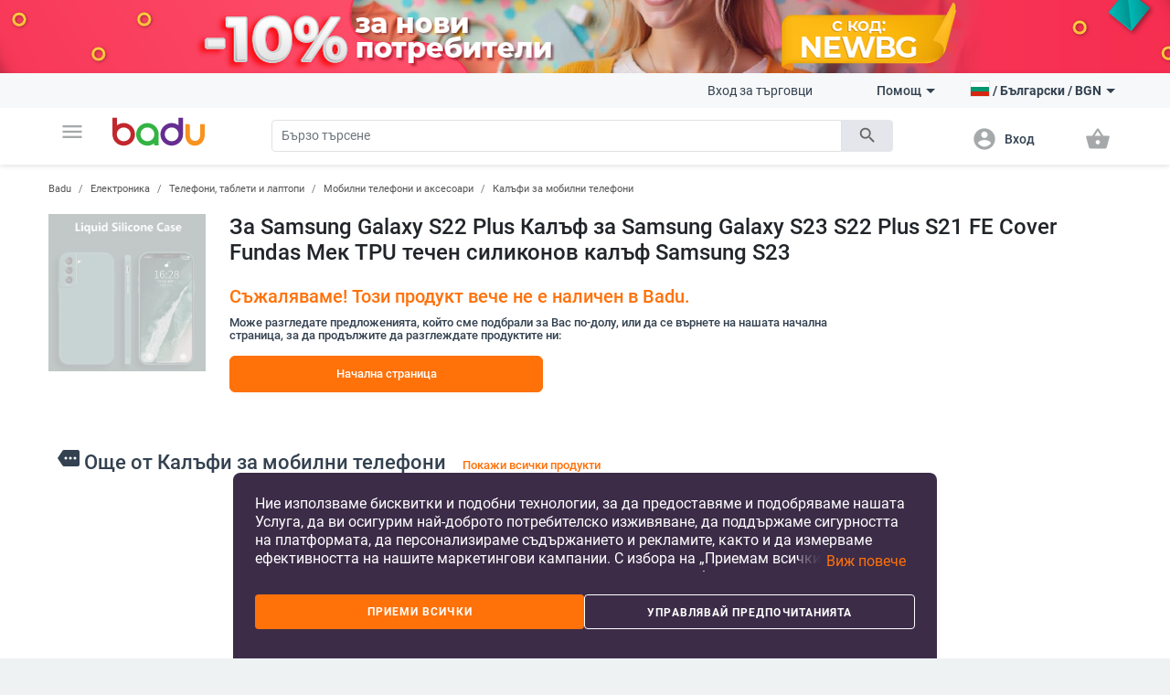

--- FILE ---
content_type: text/html; charset=UTF-8
request_url: https://badu.bg/%D0%B7%D0%B0-samsung-galaxy-s22-plus-%D0%BA%D0%B0%D0%BB%D1%8A%D1%84-%D0%B7%D0%B0-samsung-galaxy-s23-s22-plus-s21-fe-cover-fundas-%D0%BC%D0%B5%D0%BA-tpu-%D1%82%D0%B5%D1%87%D0%B5%D0%BD-%D1%81%D0%B8%D0%BB%D0%B8%D0%BA%D0%BE%D0%BD%D0%BE%D0%B2-%D0%BA%D0%B0%D0%BB%D1%8A%D1%84-samsung-s23-p-604826.html
body_size: 21156
content:
<!doctype html>
<html lang="bg">
<head>
    <meta charset="utf-8" />
<meta name="viewport" content="width=device-width, initial-scale=1, maximum-scale=5" />
    <meta name="robots" content="index, follow" />
<!--link rel="shortcut icon" href="/build/img/fav_icon.png" /-->
<!--link rel="shortcut icon" href="/build/img/favicon.ico" type="image/x-icon"-->
<link rel="icon" type="image/png" href="/build/img/favicon-16x16.png" sizes="16x16">
<link rel="icon" type="image/png" href="/build/img/favicon-32x32.png" sizes="32x32">
<link rel="icon" type="image/png" href="/build/img/favicon-96x96.png" sizes="96x96">
<link href="/build/css/material_icons.css?v=6915d91014908" rel="stylesheet" />
<link rel="stylesheet" href="/build/css/owl.carousel.min.css?v=6915d91014908">

<link rel="stylesheet" href="/build/css/todo.css?v=6915d91014908">
<title>Badu.bg - Онлайн магазин за Дрехи, чанти и обувки, дом и градина, електроника, часовници и бижута, спорт, бебе и дете, здраве и красота.</title>

<meta http-equiv="Content-Language" content="bg">
    <link rel="alternate" href="https://badu.bg" hreflang="bg" />
    <link rel="alternate" href="https://baduglobal.com" hreflang="en" />
    <link rel="alternate" href="https://badu.gr" hreflang="el" />
    <link rel="alternate" href="https://baduglobal.ro" hreflang="ro" />
    <link rel="alternate" href="https://badu.hu" hreflang="hu" />
    <link rel="alternate" href="https://baduglobal.sk" hreflang="sk" />
    <link rel="alternate" href="https://badu.hr" hreflang="hr" />
    <link rel="alternate" href="https://baduglobal.lv" hreflang="lv" />
    <link rel="alternate" href="https://baduglobal.lt" hreflang="lt" />
    <link rel="alternate" href="https://badu.ee" hreflang="et" />
<meta property="og:url" content="https://badu.bg/%D0%B7%D0%B0-samsung-galaxy-s22-plus-%D0%BA%D0%B0%D0%BB%D1%8A%D1%84-%D0%B7%D0%B0-samsung-galaxy-s23-s22-plus-s21-fe-cover-fundas-%D0%BC%D0%B5%D0%BA-tpu-%D1%82%D0%B5%D1%87%D0%B5%D0%BD-%D1%81%D0%B8%D0%BB%D0%B8%D0%BA%D0%BE%D0%BD%D0%BE%D0%B2-%D0%BA%D0%B0%D0%BB%D1%8A%D1%84-samsung-s23-p-604826.html" />
<meta property="og:type" content="website" />
<meta property="og:title" content="Badu.bg - Онлайн магазин за Дрехи, чанти и обувки, дом и градина, електроника, часовници и бижута, спорт, бебе и дете, здраве и красота." />
<meta property="og:description" content="Badu.bg " />
<meta property="og:image" content="" />

<script type="text/javascript" language="javascript">
    function load_images( element, num )
    {
        if (!element)
        {
            var scripts = document.getElementsByTagName('script');
            if (!scripts.length)
            {
                return ;
            }
            element = scripts[scripts.length - 1];
        }

        var parent      = element.parentNode,
                selector    = parent.getElementsByTagName('IMG');

        for (var i=0;i<selector.length;i++)
        {
            if (!selector[i].getAttribute('data-src'))
            {
                continue;
            }
            if (selector[i].src)
            {
                continue;
            }
            if (i>=num)
            {
                break;
            }

            selector[i].src = selector[i].getAttribute('data-src');
        }
    }

    function fix_product_list_view(element)
    {
        if (typeof(localStorage) !== 'object' || localStorage === null)
        {
            return ;
        }

        var list = localStorage.getItem('products_selected_view');
        if (list !== 'list')
        {
            return ;
        }

        if (!element)
        {
            var scripts = document.getElementsByTagName('script');
            if (!scripts.length)
            {
                return ;
            }
            element = scripts[scripts.length - 1];
        }

        var parent      = element.parentNode;
        parent.className += ' products-list-view';
    }


    if (window.location.href.indexOf('file://') !== 0 && window.location.href.indexOf('ionic://') !== 0)
    {
        // Fast back after refresh. The reason why this code is here is simple - The popstate event subscription must be executed as soon as possible
        // TODO - THIS CODE MUST NOT BE INCLUDED IN Cordova.html as we don't expect refresh there.
        (function(){
            var popstate = function( evt )
            {
                console.log('POP STATE');
                if (window.dynamic_content === undefined) { window.location.reload(); }
            };
            if (window.addEventListener)
            {
                window.addEventListener('popstate', popstate);
                // M$ Explorer
            } else if (window.attachEvent) { window.attachEvent('onpopstate', popstate); }
        })();
    }

</script>


    <script type="text/javascript" language="javascript">window.environment = 'desktop'; window.is_mobile = false;</script>
    <link rel="stylesheet" href="/build/css/desktop.css?v=6915d91014908" />
    <link rel="stylesheet" href="/build/js/gadgets/swiper/package/css/swiper.min.css?v=6915d91014908" />
</head>

<body class=" has-top-banner" page="Product">

    <div id="top-banner" style="display:block">
        <a >
            <img class="top" src="https://s9.badu.bg/photos/internal_photos/1920x80_691cf20d7fdb3.png" >
        </a>
    </div>

  <header class="topbar">
    <nav class="navbar navbar-expand-lg navbar-light">
      <div class="container">
        <ul class="navbar-nav main-nav">
          <li class="nav-item dropdown">
            <a class="nav-link" href="#" id="navbarDropdown" role="button" data-toggle="dropdown" aria-haspopup="true" aria-expanded="false">
              <i class="material-icons notranslate">menu</i>
            </a>
            <div class="dropdown-menu" aria-labelledby="navbarDropdown">
              <ul>
  <li>
    <a class="dropdown-item" href="/дрехи-c-8.html" onclick="$('#navbarDropdown').dropdown('toggle')">
      <i class="material-icons notranslate">local_offer</i> Дрехи
    </a>
    <div class="sub-nav">
      <div class="section-promo">
        <img src="/build//img/clothes_promo.jpg" alt="" />
        <div class="promo-meta">
          <a href="#" class="title">Детски жилетки с качулки изобразяващи анимационни герои</a>
          <p class="price">  <span numeral="0,0.00">24.00</span>  </p>
          <a href="/" class="btn btn-primary">Пазарувайте сега</a>
        </div>
      </div>
      <ul>
        <li>
          <p class="sub-cat">
              <a href="/дамски-дрехи-c-9.html">Дамски дрехи</a>
          </p>
          <ul>
            <li>
                <a href="/дамски-якета-c-10.html">Дамски якета</a>
            </li>
            <li>
                <a href="/дамски-поли-и-рокли-c-11.html">Дамски поли и рокли</a>
            </li>
            <li>
                <a href="/дамски-панталони-c-13.html">Дамски панталони</a>
            </li>
            <li>
                <a href="/дамски-ризи-c-165.html">Дамски ризи</a>
            </li>
            <li>
                <a href="/дамски-блузи-и-тениски-c-12.html">Дамски блузи и тениски</a>
            </li>
          </ul>
        </li>
        <li>
          <p class="sub-cat">
              <a href="/мъжки-дрехи-c-19.html">Мъжки дрехи </a>
          </p>
          <ul>
            <li>
                <a href="/мъжки-халати-c-3042.html">Мъжки халати</a>
            </li>
            <li>
                <a href="/мъжки-палта-и-якета-c-21.html">Мъжки палта и якета</a>
            </li>
            <li>
                <a href="/мъжки-тениски-и-блузи-c-20.html">Мъжки тениски и блузи</a>
            </li>
            <li>
                <a href="/мъжки-панталони-c-26.html">Мъжки панталони</a>
            </li>
            <li>
                <a href="/мъжки-къси-панталони-и-шорти-c-28.html">Мъжки къси панталони и шорти</a>
            </li>
          </ul>
        </li>
        <li>
          <p class="sub-cat">
              <a href="/дамски-аксесоари-c-17.html">Дамски аксесоари</a>
          </p>
          <ul>
            <li>
                <a href="/дамски-чорапи-c-3193.html">Дамски чорапи</a>
            </li>
            <li>
                <a href="/дамски-очила-c-152.html">Дамски очила</a>
            </li>
            <li>
                <a href="/дамски-портфейли-c-173.html">Дамски портфейли</a>
            </li>
            <li>
                <a href="/дамски-шалове-c-174.html">Дамски шалове</a>
            </li>
            <li>
                <a href="/дамски-шапки-c-175.html">Дамски шапки</a>
            </li>
          </ul>
        </li>
        <li>
          <p class="sub-cat">
              <a href="/мъжки-аксесоари-c-29.html">Мъжки аксесоари</a>
          </p>
          <ul>
            <li>
                <a href="/мъжки-чорапи-c-3194.html">Мъжки чорапи</a>
            </li>
            <li>
                <a href="/мъжки-аксесоари-за-джентълмени-c-887.html">Мъжки аксесоари за джентълмени</a>
            </li>
            <li>
                <a href="/мъжки-портфейли-c-185.html">Мъжки портфейли</a>
            </li>
            <li>
                <a href="/мъжки-вратовръзки-и-шалове-c-186.html">Мъжки вратовръзки и шалове</a>
            </li>
            <li>
                <a href="/мъжки-ръкавици-и-ръкавели-c-187.html">Мъжки ръкавици и ръкавели</a>
            </li>
          </ul>
        </li>
        <li>
          <p class="sub-cat">
              <a href="/детски-зимен-гащеризон-c-3519.html">Детски зимен гащеризон</a>
          </p>
          <ul>
          </ul>
        </li>
        <li>
          <p class="sub-cat">
              <a href="/дамски-домашни-дрехи-c-3520.html">Дамски домашни дрехи</a>
          </p>
          <ul>
          </ul>
        </li>
      </ul>
    </div>
  </li>
  <li>
    <a class="dropdown-item" href="/чанти-и-обувки-c-33.html" onclick="$('#navbarDropdown').dropdown('toggle')">
      <i class="material-icons notranslate">business_center</i> Чанти и Обувки
    </a>
    <div class="sub-nav">
      <div class="section-promo">
        <img src="/build//img/clothes_promo.jpg" alt="" />
        <div class="promo-meta">
          <a href="#" class="title">Детски жилетки с качулки изобразяващи анимационни герои</a>
          <p class="price">  <span numeral="0,0.00">24.00</span>  </p>
          <a href="/" class="btn btn-primary">Пазарувайте сега</a>
        </div>
      </div>
      <ul>
        <li>
          <p class="sub-cat">
              <a href="/дамски-чанти-и-обувки-c-34.html">Дамски чанти и обувки</a>
          </p>
          <ul>
            <li>
                <a href="/дамски-пантофи-c-1861.html">Дамски пантофи</a>
            </li>
            <li>
                <a href="/дамски-чанти-c-42.html">Дамски чанти</a>
            </li>
            <li>
                <a href="/дамски-раници-c-43.html">Дамски раници</a>
            </li>
            <li>
                <a href="/дамски-кецове-и-маратонки-c-39.html">Дамски кецове и маратонки </a>
            </li>
            <li>
                <a href="/дамски-ботуши-и-боти-c-35.html">Дамски ботуши и боти</a>
            </li>
          </ul>
        </li>
        <li>
          <p class="sub-cat">
              <a href="/мъжки-чанти-и-обувки-c-45.html">Мъжки чанти и обувки</a>
          </p>
          <ul>
            <li>
                <a href="/мъжки-чанти-c-120.html">Мъжки чанти</a>
            </li>
            <li>
                <a href="/мъжки-раници-c-661.html">Мъжки раници</a>
            </li>
            <li>
                <a href="/мъжки-кецове-и-маратонки-c-46.html">Мъжки кецове и маратонки</a>
            </li>
            <li>
                <a href="/мъжки-ботуши-c-47.html">Мъжки ботуши</a>
            </li>
            <li>
                <a href="/мъжки-мокасини-c-48.html">Мъжки мокасини</a>
            </li>
          </ul>
        </li>
        <li>
          <p class="sub-cat">
              <a href="/сакове-и-пътни-чанти-c-113.html">Сакове и  пътни чанти</a>
          </p>
          <ul>
            <li>
                <a href="/части-и-аксесоари-за-чанти-c-2814.html">Части и аксесоари за чанти</a>
            </li>
            <li>
                <a href="/плажни-чанти-c-3196.html">Плажни чанти</a>
            </li>
            <li>
                <a href="/ежедневни-раници-c-3646.html">Ежедневни раници</a>
            </li>
            <li>
                <a href="/куфари-c-3675.html">Куфари</a>
            </li>
            <li>
                <a href="/пътни-чанти-c-3787.html">Пътни чанти</a>
            </li>
          </ul>
        </li>
        <li>
          <p class="sub-cat">
              <a href="/бизнес-раници-c-3647.html">Бизнес раници</a>
          </p>
          <ul>
          </ul>
        </li>
        <li>
          <p class="sub-cat">
              <a href="/чанти-и-раници-за-бебешки-принадлежности-c-3648.html">Чанти и раници за бебешки принадлежности</a>
          </p>
          <ul>
          </ul>
        </li>
        <li>
          <p class="sub-cat">
              <a href="/спортни-раници-c-3673.html">Спортни раници</a>
          </p>
          <ul>
          </ul>
        </li>
      </ul>
    </div>
  </li>
  <li>
    <a class="dropdown-item" href="/за-деца-и-бебета-c-295.html" onclick="$('#navbarDropdown').dropdown('toggle')">
      <i class="material-icons notranslate">child_friendly</i> За деца и бебета
    </a>
    <div class="sub-nav">
      <div class="section-promo">
        <img src="/build//img/clothes_promo.jpg" alt="" />
        <div class="promo-meta">
          <a href="#" class="title">Детски жилетки с качулки изобразяващи анимационни герои</a>
          <p class="price">  <span numeral="0,0.00">24.00</span>  </p>
          <a href="/" class="btn btn-primary">Пазарувайте сега</a>
        </div>
      </div>
      <ul>
        <li>
          <p class="sub-cat">
              <a href="/детски-дрехи-и-аксесоари-c-653.html">Детски дрехи и аксесоари</a>
          </p>
          <ul>
            <li>
                <a href="/детски-дрехи-за-момичета-c-736.html">Детски дрехи за момичета</a>
            </li>
            <li>
                <a href="/детски-дрехи-за-момчета-c-737.html">Детски дрехи за момчета</a>
            </li>
            <li>
                <a href="/детски-аксесоари-c-740.html">Детски аксесоари</a>
            </li>
            <li>
                <a href="/бюстиета-и-потници-за-деца-c-3513.html">Бюстиета и потници за деца</a>
            </li>
            <li>
                <a href="/детски-чорапи-c-3608.html">Детски чорапи</a>
            </li>
          </ul>
        </li>
        <li>
          <p class="sub-cat">
              <a href="/детски-обувки-c-779.html">Детски обувки</a>
          </p>
          <ul>
            <li>
                <a href="/детски-обувки-за-момичета-c-738.html">Детски обувки за момичета</a>
            </li>
            <li>
                <a href="/детски-обувки-за-момчета-c-739.html">Детски обувки за момчета</a>
            </li>
            <li>
                <a href="/детски-кожени-обувки-c-3539.html">Детски кожени обувки</a>
            </li>
            <li>
                <a href="/детски-маратонки-c-3540.html">Детски маратонки</a>
            </li>
            <li>
                <a href="/детски-обувки-с-бродерия-c-3541.html">Детски обувки с бродерия</a>
            </li>
          </ul>
        </li>
        <li>
          <p class="sub-cat">
              <a href="/детски-раници-и-чанти-c-650.html">Детски раници и чанти</a>
          </p>
          <ul>
            <li>
                <a href="/раници-за-детска-градина-c-3651.html">Раници за детска градина</a>
            </li>
            <li>
                <a href="/детски-раници-c-3652.html">Детски раници</a>
            </li>
            <li>
                <a href="/детски-чанти-и-портфейли-c-3653.html">Детски чанти и портфейли</a>
            </li>
            <li>
                <a href="/дамски-чанти-от-плат-c-3655.html">Дамски чанти от плат</a>
            </li>
            <li>
                <a href="/раници-и-аксесоари-за-плуване-c-3658.html">Раници и аксесоари за плуване</a>
            </li>
          </ul>
        </li>
        <li>
          <p class="sub-cat">
              <a href="/бебешки-дрехи-обувки-и-аксесоари-c-301.html">Бебешки дрехи, обувки и аксесоари </a>
          </p>
          <ul>
            <li>
                <a href="/бебешки-дрехи-0-до-18-месеца-c-583.html">Бебешки дрехи 0 до 18 месеца</a>
            </li>
            <li>
                <a href="/бебешки-аксесоари-c-308.html">Бебешки аксесоари</a>
            </li>
            <li>
                <a href="/игри-за-детето-c-601.html">Игри за детето</a>
            </li>
            <li>
                <a href="/хигиена-и-здраве-c-561.html">Хигиена и здраве</a>
            </li>
            <li>
                <a href="/баня-c-568.html">Баня</a>
            </li>
          </ul>
        </li>
        <li>
          <p class="sub-cat">
              <a href="/детски-играчки-c-296.html">Детски играчки</a>
          </p>
          <ul>
            <li>
                <a href="/детски-стикери-c-946.html">Детски стикери</a>
            </li>
            <li>
                <a href="/детски-дървени-играчки-и-пъзели-c-297.html">Детски дървени играчки и пъзели</a>
            </li>
            <li>
                <a href="/детски-кукли-и-бебета-c-298.html">Детски кукли и бебета</a>
            </li>
            <li>
                <a href="/детски-коли-самолети-кораби-c-299.html">Детски коли, самолети, кораби</a>
            </li>
            <li>
                <a href="/бебешки-играчки-c-300.html">Бебешки играчки</a>
            </li>
          </ul>
        </li>
        <li>
          <p class="sub-cat">
              <a href="/за-училище-c-559.html">За училище</a>
          </p>
          <ul>
            <li>
                <a href="/чанти-за-спорт-за-деца-c-3223.html">Чанти за спорт за деца</a>
            </li>
            <li>
                <a href="/кутии-за-обяд-c-3220.html">Кутии за обяд</a>
            </li>
            <li>
                <a href="/бутилки-за-вода-c-3221.html">Бутилки за вода</a>
            </li>
            <li>
                <a href="/тебешири-c-3222.html">Тебешири</a>
            </li>
            <li>
                <a href="/ученически-пособия-c-649.html">Ученически пособия</a>
            </li>
          </ul>
        </li>
      </ul>
    </div>
  </li>
  <li>
    <a class="dropdown-item" href="/дом-и-градина-c-63.html" onclick="$('#navbarDropdown').dropdown('toggle')">
      <i class="material-icons notranslate">weekend</i> Дом и Градина
    </a>
    <div class="sub-nav">
      <div class="section-promo">
        <img src="/build//img/clothes_promo.jpg" alt="" />
        <div class="promo-meta">
          <a href="#" class="title">Детски жилетки с качулки изобразяващи анимационни герои</a>
          <p class="price">  <span numeral="0,0.00">24.00</span>  </p>
          <a href="/" class="btn btn-primary">Пазарувайте сега</a>
        </div>
      </div>
      <ul>
        <li>
          <p class="sub-cat">
              <a href="/почистване-на-дома-c-1879.html">Почистване на дома</a>
          </p>
          <ul>
            <li>
                <a href="/домакински-инструменти-за-почистване-c-2095.html">Домакински инструменти за почистване</a>
            </li>
            <li>
                <a href="/четки-за-почистване-c-2101.html">Четки за почистване</a>
            </li>
            <li>
                <a href="/ръкавици-и-престилки-за-почистване-c-2109.html">Ръкавици и престилки за почистване</a>
            </li>
            <li>
                <a href="/домакински-почистващи-аксесоари-c-3439.html">Домакински почистващи аксесоари</a>
            </li>
            <li>
                <a href="/органайзери-и-скоби-за-кабели-c-3446.html">Органайзери и скоби за кабели</a>
            </li>
          </ul>
        </li>
        <li>
          <p class="sub-cat">
              <a href="/съхранение-и-организиране-за-дома-c-1887.html">Съхранение и организиране за дома</a>
          </p>
          <ul>
            <li>
                <a href="/съхранение-и-организиране-на-пране-c-1880.html">Съхранение и организиране на пране</a>
            </li>
            <li>
                <a href="/съхранение-и-организиране-на-дрехи-c-1888.html">Съхранение и организиране на дрехи</a>
            </li>
            <li>
                <a href="/организация-и-съхранение-на-кухнята-c-1892.html">Организация и съхранение на кухнята</a>
            </li>
            <li>
                <a href="/органайзери-за-гримове-c-2039.html">Органайзери за гримове</a>
            </li>
            <li>
                <a href="/закачалки-за-кърпи-c-2040.html">Закачалки за кърпи</a>
            </li>
          </ul>
        </li>
        <li>
          <p class="sub-cat">
              <a href="/стоки-за-бита-c-2092.html">Стоки за бита</a>
          </p>
          <ul>
            <li>
                <a href="/запалки-и-аксесоари-за-тютюневи-изделия-c-2007.html">Запалки и аксесоари за тютюневи изделия</a>
            </li>
            <li>
                <a href="/екипировка-за-дъжд-c-2011.html">Екипировка за дъжд</a>
            </li>
            <li>
                <a href="/битови-термометри-c-2017.html">Битови термометри</a>
            </li>
            <li>
                <a href="/покривала-против-прах-и-вода-c-2019.html">Покривала против прах и вода</a>
            </li>
            <li>
                <a href="/ултразвукови-и-парни-почистващи-машини-c-4266.html">Ултразвукови и парни почистващи машини</a>
            </li>
          </ul>
        </li>
        <li>
          <p class="sub-cat">
              <a href="/изкуства-занаяти-шев-и-кройка-c-2093.html">Изкуства, занаяти, шев и кройка</a>
          </p>
          <ul>
            <li>
                <a href="/инструменти-за-домашна-мoзайка-c-2113.html">Инструменти за домашна мoзайка</a>
            </li>
            <li>
                <a href="/инструменти-за-декорация-c-2114.html">Инструменти за декорация </a>
            </li>
            <li>
                <a href="/изработка-на-значки-c-2117.html">Изработка на значки</a>
            </li>
            <li>
                <a href="/инструменти-за-изработка-не-свещи-c-2121.html">Инструменти за изработка не свещи</a>
            </li>
            <li>
                <a href="/инструменти-за-изработване-на-сапун-c-2125.html">Инструменти за изработване на сапун </a>
            </li>
          </ul>
        </li>
        <li>
          <p class="sub-cat">
              <a href="/празнични-и-парти-принадлежности-c-2094.html">Празнични и парти принадлежности</a>
          </p>
          <ul>
            <li>
                <a href="/декорация-за-коледа-c-1117.html">Декорация за коледа</a>
            </li>
            <li>
                <a href="/декорация-за-партита-и-рождени-дни-c-1118.html">Декорация за партита и рождени дни</a>
            </li>
            <li>
                <a href="/изкуствени-декорации-c-2188.html">Изкуствени декорации</a>
            </li>
            <li>
                <a href="/декорация-за-сватба-c-420.html">Декорация за сватба</a>
            </li>
            <li>
                <a href="/декоративни-торбички-c-3448.html">Декоративни торбички</a>
            </li>
          </ul>
        </li>
        <li>
          <p class="sub-cat">
              <a href="/уреди-за-дома-c-2634.html">Уреди за дома</a>
          </p>
          <ul>
            <li>
                <a href="/малки-климатични-уреди-c-2639.html">Малки климатични уреди</a>
            </li>
            <li>
                <a href="/малки-уреди-за-отопление-c-2640.html">Малки уреди за отопление </a>
            </li>
            <li>
                <a href="/уреди-за-пречистване-на-вода-c-2643.html">Уреди за пречистване на вода</a>
            </li>
            <li>
                <a href="/уреди-за-текстил-c-2646.html">Уреди за текстил</a>
            </li>
            <li>
                <a href="/малки-хладилници-c-3206.html">Малки хладилници</a>
            </li>
          </ul>
        </li>
      </ul>
    </div>
  </li>
  <li>
    <a class="dropdown-item" href="/часовници-и-бижута-c-73.html" onclick="$('#navbarDropdown').dropdown('toggle')">
      <i class="material-icons notranslate">watch</i> Часовници и Бижута
    </a>
    <div class="sub-nav">
      <div class="section-promo">
        <img src="/build//img/clothes_promo.jpg" alt="" />
        <div class="promo-meta">
          <a href="#" class="title">Детски жилетки с качулки изобразяващи анимационни герои</a>
          <p class="price">  <span numeral="0,0.00">24.00</span>  </p>
          <a href="/" class="btn btn-primary">Пазарувайте сега</a>
        </div>
      </div>
      <ul>
        <li>
          <p class="sub-cat">
              <a href="/направи-си-сам-бижута-c-2462.html">Направи си сам бижута</a>
          </p>
          <ul>
            <li>
                <a href="/мъниста-c-2463.html">Мъниста</a>
            </li>
            <li>
                <a href="/кутии-за-бижута-c-2464.html">Кутии за бижута</a>
            </li>
            <li>
                <a href="/материали-за-бижута-c-2465.html">Материали за бижута</a>
            </li>
            <li>
                <a href="/инструменти-за-бижута-c-2466.html">Инструменти за бижута</a>
            </li>
            <li>
                <a href="/плетени-гривни-c-3710.html">Плетени гривни</a>
            </li>
          </ul>
        </li>
        <li>
          <p class="sub-cat">
              <a href="/ключодържатели-брошки-и-други-c-2496.html">Ключодържатели, брошки и други</a>
          </p>
          <ul>
            <li>
                <a href="/ключодържатели-c-2495.html">Ключодържатели</a>
            </li>
            <li>
                <a href="/брошки-c-2497.html">Брошки </a>
            </li>
            <li>
                <a href="/бижута-за-тяло-c-2498.html">Бижута за тяло</a>
            </li>
            <li>
                <a href="/талисмани-c-2499.html">Талисмани</a>
            </li>
            <li>
                <a href="/бижута-за-коса-c-2500.html">Бижута за коса</a>
            </li>
          </ul>
        </li>
        <li>
          <p class="sub-cat">
              <a href="/часовници-c-127.html">Часовници</a>
          </p>
          <ul>
            <li>
                <a href="/мъжки-часовници-c-100.html">Мъжки Часовници</a>
            </li>
            <li>
                <a href="/дамски-часовници-c-101.html">Дамски Часовници</a>
            </li>
            <li>
                <a href="/електронни-часовници-c-3718.html">Електронни часовници</a>
            </li>
            <li>
                <a href="/кварцови-часовници-c-3719.html">Кварцови часовници</a>
            </li>
            <li>
                <a href="/механични-часовници-c-3720.html">Механични часовници</a>
            </li>
          </ul>
        </li>
        <li>
          <p class="sub-cat">
              <a href="/дамски-бижута-c-74.html">Дамски бижута</a>
          </p>
          <ul>
            <li>
                <a href="/дамски-комплекти-бижута-c-778.html">Дамски комплекти бижута</a>
            </li>
            <li>
                <a href="/дамски-гривни-c-75.html">Дамски гривни</a>
            </li>
            <li>
                <a href="/дамски-пръстени-c-76.html">Дамски пръстени</a>
            </li>
            <li>
                <a href="/дамски-бижута-за-глезени-c-79.html">Дамски бижута за глезени</a>
            </li>
            <li>
                <a href="/дамски-колиета-c-126.html">Дамски колиета</a>
            </li>
          </ul>
        </li>
        <li>
          <p class="sub-cat">
              <a href="/мъжки-бижута-c-193.html">Мъжки бижута</a>
          </p>
          <ul>
            <li>
                <a href="/мъжки-пръстени-c-195.html">Мъжки пръстени</a>
            </li>
            <li>
                <a href="/мъжки-обеци-c-196.html">Мъжки обеци</a>
            </li>
            <li>
                <a href="/мъжки-гривни-c-197.html">Мъжки гривни</a>
            </li>
            <li>
                <a href="/мъжки-верижки-c-198.html">Мъжки верижки</a>
            </li>
          </ul>
        </li>
        <li>
          <p class="sub-cat">
              <a href="/гривни-c-3455.html">Гривни</a>
          </p>
          <ul>
          </ul>
        </li>
      </ul>
    </div>
  </li>
  <li>
    <a class="dropdown-item" href="/спорт-c-94.html" onclick="$('#navbarDropdown').dropdown('toggle')">
      <i class="material-icons notranslate">fitness_center</i> Спорт
    </a>
    <div class="sub-nav">
      <div class="section-promo">
        <img src="/build//img/clothes_promo.jpg" alt="" />
        <div class="promo-meta">
          <a href="#" class="title">Детски жилетки с качулки изобразяващи анимационни герои</a>
          <p class="price">  <span numeral="0,0.00">24.00</span>  </p>
          <a href="/" class="btn btn-primary">Пазарувайте сега</a>
        </div>
      </div>
      <ul>
        <li>
          <p class="sub-cat">
              <a href="/спортове-c-703.html">Спортове</a>
          </p>
          <ul>
            <li>
                <a href="/футбол-c-704.html">Футбол</a>
            </li>
            <li>
                <a href="/баскетбол-c-705.html">Баскетбол</a>
            </li>
            <li>
                <a href="/ски-и-сноуборд-c-706.html">Ски и сноуборд</a>
            </li>
            <li>
                <a href="/колоездене-c-707.html">Колоездене</a>
            </li>
            <li>
                <a href="/голф-c-708.html">Голф</a>
            </li>
          </ul>
        </li>
        <li>
          <p class="sub-cat">
              <a href="/къмпинг-и-туризъм-c-1328.html">Къмпинг и туризъм</a>
          </p>
          <ul>
            <li>
                <a href="/чанти-за-катерене-c-1329.html">Чанти за катерене</a>
            </li>
            <li>
                <a href="/компаси-c-1333.html">Компаси</a>
            </li>
            <li>
                <a href="/туристически-шапки-c-1334.html">Туристически шапки</a>
            </li>
            <li>
                <a href="/очила-за-планина-c-1335.html">Очила за планина</a>
            </li>
            <li>
                <a href="/принадлежности-за-оцеляване-c-1340.html">Принадлежности за оцеляване</a>
            </li>
          </ul>
        </li>
        <li>
          <p class="sub-cat">
              <a href="/аксесоари-за-спорт-c-1369.html">Аксесоари за спорт</a>
          </p>
          <ul>
            <li>
                <a href="/спортни-очила-c-1370.html">Спортни очила</a>
            </li>
            <li>
                <a href="/спортни-маски-за-лице-c-1371.html">Спортни маски за лице</a>
            </li>
            <li>
                <a href="/спортна-безопасност-c-1372.html">Спортна безопасност</a>
            </li>
            <li>
                <a href="/спортни-чорапи-c-1373.html">Спортни чорапи</a>
            </li>
            <li>
                <a href="/спортни-шапки-c-1374.html">Спортни шапки</a>
            </li>
          </ul>
        </li>
        <li>
          <p class="sub-cat">
              <a href="/забавление-c-1376.html">Забавление</a>
          </p>
          <ul>
            <li>
                <a href="/хазартни-игри-c-1377.html">Хазартни игри</a>
            </li>
            <li>
                <a href="/настолни-игри-c-1378.html">Настолни игри</a>
            </li>
            <li>
                <a href="/шах-c-1379.html">Шах</a>
            </li>
            <li>
                <a href="/видео-игри-аксесоари-и-части-c-1381.html">Видео игри, аксесоари и части</a>
            </li>
            <li>
                <a href="/снукър-и-билярд-c-1382.html">Снукър и билярд</a>
            </li>
          </ul>
        </li>
        <li>
          <p class="sub-cat">
              <a href="/водни-спортове-c-1397.html">Водни спортове</a>
          </p>
          <ul>
            <li>
                <a href="/продукти-за-водна-безопасност-c-1400.html">Продукти за водна безопасност</a>
            </li>
            <li>
                <a href="/плажни-шапки-c-1403.html">Плажни шапки</a>
            </li>
            <li>
                <a href="/фризбита-c-1404.html">Фризбита</a>
            </li>
            <li>
                <a href="/водни-пистолети-водни-топки-и-други-c-3195.html">Водни пистолети, водни топки и други</a>
            </li>
            <li>
                <a href="/сърф-дъски-и-аксесоари-c-4887.html">Сърф дъски и аксесоари</a>
            </li>
          </ul>
        </li>
        <li>
          <p class="sub-cat">
              <a href="/отборни-спортове-c-1446.html">Отборни спортове</a>
          </p>
          <ul>
            <li>
                <a href="/бейзбол-и-софтбол-c-1448.html">Бейзбол и софтбол</a>
            </li>
            <li>
                <a href="/хокей-c-1449.html">Хокей</a>
            </li>
            <li>
                <a href="/волейбол-c-1451.html">Волейбол</a>
            </li>
            <li>
                <a href="/продукти-за-мажоретки-и-сувенири-c-2651.html">Продукти за мажоретки и сувенири</a>
            </li>
          </ul>
        </li>
      </ul>
    </div>
  </li>
  <li>
    <a class="dropdown-item" href="/авто-мото-c-1119.html" onclick="$('#navbarDropdown').dropdown('toggle')">
      <i class="material-icons notranslate">directions_car</i> Авто &amp; мото
    </a>
    <div class="sub-nav">
      <div class="section-promo">
        <img src="/build//img/clothes_promo.jpg" alt="" />
        <div class="promo-meta">
          <a href="#" class="title">Детски жилетки с качулки изобразяващи анимационни герои</a>
          <p class="price">  <span numeral="0,0.00">24.00</span>  </p>
          <a href="/" class="btn btn-primary">Пазарувайте сега</a>
        </div>
      </div>
      <ul>
        <li>
          <p class="sub-cat">
              <a href="/продукти-за-екстериора-c-1133.html">Продукти за екстериора</a>
          </p>
          <ul>
            <li>
                <a href="/покривала-за-автомобили-и-мотори-c-929.html">Покривала за автомобили и мотори</a>
            </li>
            <li>
                <a href="/сенници-и-щори-c-2441.html">Сенници и щори </a>
            </li>
            <li>
                <a href="/аксесоари-за-странични-отгледала-c-2444.html">Аксесоари за странични отгледала</a>
            </li>
            <li>
                <a href="/външни-сенници-за-автомобили-c-2445.html">Външни сенници за автомобили</a>
            </li>
            <li>
                <a href="/стикери-за-автомобили-c-2446.html">Стикери за автомобили</a>
            </li>
          </ul>
        </li>
        <li>
          <p class="sub-cat">
              <a href="/части-за-каросерия-c-1149.html">Части за каросерия</a>
          </p>
          <ul>
            <li>
                <a href="/автомобилни-светлини-c-1150.html">Автомобилни светлини</a>
            </li>
            <li>
                <a href="/превключватели-c-5972.html">Превключватели</a>
            </li>
          </ul>
        </li>
        <li>
          <p class="sub-cat">
              <a href="/инструменти-за-ремонт-на-автомобили-c-2264.html">Инструменти за ремонт на автомобили</a>
          </p>
          <ul>
            <li>
                <a href="/четци-на-кодове-и-инструменти-за-сканиране-c-2265.html">Четци на кодове и инструменти за сканиране</a>
            </li>
            <li>
                <a href="/инструменти-за-диагностика-c-2266.html">Инструменти за диагностика</a>
            </li>
            <li>
                <a href="/тестери-за-автомобилни-акумулатори-c-2270.html">Тестери за автомобилни акумулатори</a>
            </li>
            <li>
                <a href="/мултиметри-и-анализатори-за-автомобили-c-2272.html">Мултиметри и анализатори за автомобили</a>
            </li>
            <li>
                <a href="/инструменти-за-инспекция-на-автомобила-c-2273.html">Инструменти за инспекция на автомобила</a>
            </li>
          </ul>
        </li>
        <li>
          <p class="sub-cat">
              <a href="/продукти-за-пътуване-c-2353.html">Продукти за пътуване</a>
          </p>
          <ul>
            <li>
                <a href="/помпи-за-автомобилни-гуми-c-2354.html">Помпи за автомобилни гуми</a>
            </li>
            <li>
                <a href="/продукти-за-зимата-c-2355.html">Продукти за зимата</a>
            </li>
            <li>
                <a href="/въжета-за-теглене-c-2359.html">Въжета за теглене</a>
            </li>
            <li>
                <a href="/аксесоари-за-тегличи-c-2360.html">Аксесоари за тегличи</a>
            </li>
            <li>
                <a href="/чукчета-за-аварийни-ситуации-c-2361.html">Чукчета за аварийни ситуации</a>
            </li>
          </ul>
        </li>
        <li>
          <p class="sub-cat">
              <a href="/авточасти-и-аксесоари-за-мотоциклети-c-2387.html">Авточасти и аксесоари за мотоциклети</a>
          </p>
          <ul>
            <li>
                <a href="/филтри-за-мотоциклети-c-2388.html">Филтри за мотоциклети</a>
            </li>
            <li>
                <a href="/електроника-за-мотоциклети-c-2391.html">Електроника за мотоциклети</a>
            </li>
            <li>
                <a href="/аксесоари-и-части-за-мото-каросерия-c-2397.html">Аксесоари и части за мото каросерия</a>
            </li>
            <li>
                <a href="/отделителни-системи-за-мотоциклети-c-2413.html">Отделителни системи за мотоциклети</a>
            </li>
            <li>
                <a href="/километражи-за-мотоциклети-c-2414.html">Километражи за мотоциклети</a>
            </li>
          </ul>
        </li>
        <li>
          <p class="sub-cat">
              <a href="/автоелектроника-c-1120.html">Автоелектроника</a>
          </p>
          <ul>
            <li>
                <a href="/видеорегистратори-и-авто-камери-c-1121.html">Видеорегистратори и авто камери</a>
            </li>
            <li>
                <a href="/навигационни-системи-c-1190.html">Навигационни системи</a>
            </li>
            <li>
                <a href="/интелигентни-системи-за-автомобили-c-2340.html">Интелигентни системи за автомобили</a>
            </li>
            <li>
                <a href="/електронни-автоаксесоари-c-2345.html">Електронни автоаксесоари</a>
            </li>
            <li>
                <a href="/локатор-c-5893.html">Локатор</a>
            </li>
          </ul>
        </li>
      </ul>
    </div>
  </li>
  <li>
    <a class="dropdown-item" href="/електроника-c-1.html" onclick="$('#navbarDropdown').dropdown('toggle')">
      <i class="material-icons notranslate">laptop</i> Електроника
    </a>
    <div class="sub-nav">
      <div class="section-promo">
        <img src="/build//img/clothes_promo.jpg" alt="" />
        <div class="promo-meta">
          <a href="#" class="title">Детски жилетки с качулки изобразяващи анимационни герои</a>
          <p class="price">  <span numeral="0,0.00">24.00</span>  </p>
          <a href="/" class="btn btn-primary">Пазарувайте сега</a>
        </div>
      </div>
      <ul>
        <li>
          <p class="sub-cat">
              <a href="/тв-аудио-и-gaming-c-961.html">ТВ, Аудио и Gaming</a>
          </p>
          <ul>
            <li>
                <a href="/аудио-електроника-c-962.html">Аудио електроника</a>
            </li>
            <li>
                <a href="/конзоли-и-игри-c-965.html">Конзоли и игри</a>
            </li>
            <li>
                <a href="/спортни-екшън-камери-и-аксесоари-c-2687.html">Спортни екшън камери и аксесоари</a>
            </li>
            <li>
                <a href="/hi-fi-плеъри-c-2700.html">Hi Fi плеъри</a>
            </li>
            <li>
                <a href="/части-и-уреди-за-радио-разпространение-c-3082.html">Части и уреди за радио разпространение</a>
            </li>
          </ul>
        </li>
        <li>
          <p class="sub-cat">
              <a href="/компютри-периферия-c-967.html">Компютри &amp; Периферия</a>
          </p>
          <ul>
            <li>
                <a href="/периферия-c-968.html">Периферия</a>
            </li>
            <li>
                <a href="/wireless-системи-за-наблюдение-c-973.html">Wireless &amp; Системи за наблюдение</a>
            </li>
            <li>
                <a href="/аксесоари-за-хардуер-и-периферия-c-2714.html">Аксесоари за хардуер и периферия</a>
            </li>
            <li>
                <a href="/компютърни-компоненти-c-2790.html">Компютърни компоненти</a>
            </li>
            <li>
                <a href="/слушалки-с-кабел-c-6616.html">Слушалки с кабел</a>
            </li>
          </ul>
        </li>
        <li>
          <p class="sub-cat">
              <a href="/дронове-и-аксесоари-за-дронове-c-1165.html">Дронове и аксесоари за дронове</a>
          </p>
          <ul>
            <li>
                <a href="/чанти-за-дронове-c-2718.html">Чанти за дронове</a>
            </li>
            <li>
                <a href="/кутии-за-дронове-c-2719.html">Кутии за дронове</a>
            </li>
            <li>
                <a href="/зарядни-за-дронове-c-2741.html">Зарядни за дронове</a>
            </li>
            <li>
                <a href="/перки-за-дронове-c-2742.html">Перки за дронове</a>
            </li>
            <li>
                <a href="/протектори-за-перки-c-2743.html">Протектори за перки</a>
            </li>
          </ul>
        </li>
        <li>
          <p class="sub-cat">
              <a href="/електрически-адаптери-щепсели-и-контакти-c-2720.html">Електрически адаптери, щепсели и контакти</a>
          </p>
          <ul>
            <li>
                <a href="/плъгини-за-щепсели-c-2721.html">Плъгини за щепсели</a>
            </li>
            <li>
                <a href="/разклонители-c-2722.html">Разклонители</a>
            </li>
            <li>
                <a href="/умни-щепсели-за-захранване-c-2723.html">Умни щепсели за захранване</a>
            </li>
            <li>
                <a href="/допълнителни-usb-портове-c-2724.html">Допълнителни USB портове</a>
            </li>
            <li>
                <a href="/преходници-type-c-c-2725.html">Преходници Type-C</a>
            </li>
          </ul>
        </li>
        <li>
          <p class="sub-cat">
              <a href="/аудио-и-видео-части-c-2726.html">Аудио и видео части</a>
          </p>
          <ul>
            <li>
                <a href="/чипове-за-операционни-усилватели-c-2727.html">Чипове за операционни усилватели</a>
            </li>
            <li>
                <a href="/wireless-модули-c-2728.html">Wireless модули</a>
            </li>
            <li>
                <a href="/електрически-вериги-c-2729.html">Електрически вериги</a>
            </li>
            <li>
                <a href="/кутии-и-други-части-c-2731.html">Кутии и други части</a>
            </li>
            <li>
                <a href="/гъвкави-печатни-платки-fpc-c-6397.html">Гъвкави печатни платки (FPC)</a>
            </li>
          </ul>
        </li>
        <li>
          <p class="sub-cat">
              <a href="/офис-електроника-c-2799.html">Офис електроника</a>
          </p>
          <ul>
            <li>
                <a href="/тримери-за-хартия-c-2800.html">Тримери за хартия</a>
            </li>
            <li>
                <a href="/калкулатори-c-2801.html">Калкулатори</a>
            </li>
          </ul>
        </li>
      </ul>
    </div>
  </li>
  <li>
    <a class="dropdown-item" href="/здраве-и-красота-c-982.html" onclick="$('#navbarDropdown').dropdown('toggle')">
      <i class="material-icons notranslate">spa</i> Здраве и красота
    </a>
    <div class="sub-nav">
      <div class="section-promo">
        <img src="/build//img/clothes_promo.jpg" alt="" />
        <div class="promo-meta">
          <a href="#" class="title">Детски жилетки с качулки изобразяващи анимационни герои</a>
          <p class="price">  <span numeral="0,0.00">24.00</span>  </p>
          <a href="/" class="btn btn-primary">Пазарувайте сега</a>
        </div>
      </div>
      <ul>
        <li>
          <p class="sub-cat">
              <a href="/козметика-и-продукти-за-лична-грижа-c-989.html">Козметика и продукти за лична грижа</a>
          </p>
          <ul>
            <li>
                <a href="/грижа-за-кожата-и-лицето-c-1068.html">Грижа за кожата и лицето</a>
            </li>
            <li>
                <a href="/грижа-за-тялото-c-1069.html">Грижа за тялото</a>
            </li>
            <li>
                <a href="/грижа-за-косата-и-hair-styling-c-1070.html">Грижа за косата и Hair styling</a>
            </li>
            <li>
                <a href="/стикери-за-сън-c-3400.html">Стикери за сън</a>
            </li>
            <li>
                <a href="/уреди-и-аксесоари-против-хъркане-c-3402.html">Уреди и аксесоари против хъркане</a>
            </li>
          </ul>
        </li>
        <li>
          <p class="sub-cat">
              <a href="/уреди-и-аксесоари-за-лична-хигиена-c-983.html">Уреди и аксесоари за лична хигиена</a>
          </p>
          <ul>
            <li>
                <a href="/епилатори-и-козметични-апарати-c-990.html">Епилатори и козметични апарати</a>
            </li>
            <li>
                <a href="/грижа-за-косата-c-991.html">Грижа за косата</a>
            </li>
            <li>
                <a href="/ел-самобръсначки-и-машинки-за-подстригване-c-992.html">Ел. самобръсначки и машинки за подстригване</a>
            </li>
            <li>
                <a href="/аксесоари-за-уреди-за-лична-грижа-c-2649.html">Аксесоари за уреди за лична грижа</a>
            </li>
            <li>
                <a href="/ултразвукови-почистващи-уреди-и-машини-c-4224.html">Ултразвукови почистващи уреди и машини</a>
            </li>
          </ul>
        </li>
        <li>
          <p class="sub-cat">
              <a href="/устна-хигиена-c-984.html">Устна хигиена</a>
          </p>
          <ul>
            <li>
                <a href="/ел-четки-за-зъби-c-1010.html">Ел. четки за зъби</a>
            </li>
            <li>
                <a href="/аксесоари-за-устна-хигиена-c-1314.html">Аксесоари за устна хигиена</a>
            </li>
            <li>
                <a href="/четка-за-зъби-c-6568.html">Четка за зъби</a>
            </li>
            <li>
                <a href="/други-грижи-за-устната-кухина-c-6569.html">Други грижи за устната кухина</a>
            </li>
            <li>
                <a href="/комплекти-за-грижа-на-устната-кухина-c-6570.html">Комплекти за грижа на устната кухина</a>
            </li>
          </ul>
        </li>
        <li>
          <p class="sub-cat">
              <a href="/грим-и-маникюр-c-987.html">Грим и маникюр</a>
          </p>
          <ul>
            <li>
                <a href="/аксесоари-за-грим-c-1027.html">Аксесоари за грим</a>
            </li>
            <li>
                <a href="/продукти-за-оформяне-на-вежди-c-1030.html">Продукти за оформяне на вежди</a>
            </li>
            <li>
                <a href="/несесери-и-кутии-за-гримове-c-1036.html"> Несесери и кутии за гримове</a>
            </li>
            <li>
                <a href="/апликатори-и-четки-за-грим-c-1037.html">Апликатори и четки за грим</a>
            </li>
            <li>
                <a href="/козметични-огледала-c-1041.html">Козметични огледала</a>
            </li>
          </ul>
        </li>
        <li>
          <p class="sub-cat">
              <a href="/здраве-wellness-c-988.html">Здраве &amp; Wellness</a>
          </p>
          <ul>
            <li>
                <a href="/артикули-за-здраве-c-1028.html">Артикули за здраве</a>
            </li>
            <li>
                <a href="/wellness-продукти-c-1033.html">Wellness продукти</a>
            </li>
            <li>
                <a href="/лична-грижа-c-1035.html">Лична грижа</a>
            </li>
          </ul>
        </li>
        <li>
          <p class="sub-cat">
              <a href="/медицински-консумативи-и-лепенки-за-рани-c-3401.html">Медицински консумативи и лепенки за рани</a>
          </p>
          <ul>
          </ul>
        </li>
      </ul>
    </div>
  </li>
  <li>
    <a class="dropdown-item" href="/домашни-любимци-c-331.html" onclick="$('#navbarDropdown').dropdown('toggle')">
      <i class="material-icons notranslate">pets</i> Домашни любимци
    </a>
    <div class="sub-nav">
      <div class="section-promo">
        <img src="/build//img/clothes_promo.jpg" alt="" />
        <div class="promo-meta">
          <a href="#" class="title">Детски жилетки с качулки изобразяващи анимационни герои</a>
          <p class="price">  <span numeral="0,0.00">24.00</span>  </p>
          <a href="/" class="btn btn-primary">Пазарувайте сега</a>
        </div>
      </div>
      <ul>
        <li>
          <p class="sub-cat">
              <a href="/риби-c-1172.html">Риби</a>
          </p>
          <ul>
            <li>
                <a href="/аквариуми-c-1254.html">Аквариуми </a>
            </li>
            <li>
                <a href="/техника-за-аквариум-c-1263.html">Техника за аквариум</a>
            </li>
            <li>
                <a href="/декорации-за-аквариуми-c-1276.html">Декорации за аквариуми</a>
            </li>
            <li>
                <a href="/хранилки-за-риби-c-2254.html">Хранилки за риби</a>
            </li>
            <li>
                <a href="/храни-за-аквариумни-домашни-рибки-c-3939.html">Храни за аквариумни домашни рибки</a>
            </li>
          </ul>
        </li>
        <li>
          <p class="sub-cat">
              <a href="/птици-c-1279.html">Птици</a>
          </p>
          <ul>
            <li>
                <a href="/аксесоари-и-играчки-за-птици-c-1286.html">Аксесоари и играчки за птици</a>
            </li>
            <li>
                <a href="/покривала-за-клетки-за-птици-c-2230.html">Покривала за клетки за птици</a>
            </li>
            <li>
                <a href="/люлки-за-птици-c-2231.html">Люлки за птици</a>
            </li>
            <li>
                <a href="/кацалки-за-птици-c-2232.html">Кацалки за птици</a>
            </li>
            <li>
                <a href="/стълби-за-клетки-за-птици-c-2233.html">Стълби за клетки за птици</a>
            </li>
          </ul>
        </li>
        <li>
          <p class="sub-cat">
              <a href="/гризачи-c-1292.html">Гризачи</a>
          </p>
          <ul>
            <li>
                <a href="/клетки-и-оборудване-за-клетки-c-1299.html">Клетки и оборудване за клетки</a>
            </li>
            <li>
                <a href="/аксесоари-за-гризачи-c-1302.html">Аксесоари за гризачи</a>
            </li>
            <li>
                <a href="/хранилки-и-поилки-за-зайци-c-3203.html">Хранилки и поилки за зайци</a>
            </li>
            <li>
                <a href="/клетки-за-зайци-c-3204.html">Клетки за зайци</a>
            </li>
            <li>
                <a href="/почистващи-аксесоари-за-хамстери-c-3953.html">Почистващи аксесоари за хамстери</a>
            </li>
          </ul>
        </li>
        <li>
          <p class="sub-cat">
              <a href="/продукти-за-влечуги-и-земноводни-c-2242.html">Продукти за влечуги и земноводни</a>
          </p>
          <ul>
            <li>
                <a href="/декор-за-терариуми-c-2243.html">Декор за терариуми</a>
            </li>
            <li>
                <a href="/терариуми-c-2244.html">Терариуми</a>
            </li>
            <li>
                <a href="/уреди-за-контролиране-на-температурата-c-2245.html">Уреди за контролиране на температурата</a>
            </li>
            <li>
                <a href="/осветление-за-терариуми-c-2246.html">Осветление за терариуми</a>
            </li>
            <li>
                <a href="/хранилки-и-поилки-за-терариуми-c-2247.html">Хранилки и поилки за терариуми</a>
            </li>
          </ul>
        </li>
        <li>
          <p class="sub-cat">
              <a href="/консумативи-за-селскостопански-животни-c-2248.html">Консумативи за селскостопански животни</a>
          </p>
          <ul>
            <li>
                <a href="/хранилки-и-поилки-за-селскостопански-животни-c-2249.html">Хранилки и поилки за селскостопански животни</a>
            </li>
            <li>
                <a href="/маркери-за-уши-c-2251.html">Маркери за уши</a>
            </li>
            <li>
                <a href="/оборудване-за-животновъдство-c-4694.html">Оборудване за животновъдство</a>
            </li>
            <li>
                <a href="/врати-и-прегради-за-домашни-любимци-c-4696.html">Врати и прегради за домашни любимци</a>
            </li>
          </ul>
        </li>
        <li>
          <p class="sub-cat">
              <a href="/мемориали-за-домашни-любимци-c-2559.html">Мемориали за домашни любимци</a>
          </p>
          <ul>
            <li>
                <a href="/урни-за-домашни-любимци-c-2560.html">Урни за домашни любимци</a>
            </li>
          </ul>
        </li>
      </ul>
    </div>
  </li>
</ul>

            </div>
          </li>
        </ul>

        <a class="navbar-brand" href="https://badu.bg">
            <!--svg version="1.1" id="Layer_1" xmlns:sketch="http://www.bohemiancoding.com/sketch/ns" xmlns="http://www.w3.org/2000/svg" xmlns:xlink="http://www.w3.org/1999/xlink" x="0px" y="0px" width="7250px" height="2987px" viewBox="0 0 7250 2987" enable-background="new 0 0 7250 2987"
            xml:space="preserve">
          <title>Slice 1</title>
          <desc>Created with Sketch.</desc>
          <g>
              <path fill="#C1272D" d="M1343.5,2567.938c0,66.281-53.734,120-120.078,120c-66.266,0-119.938-53.719-119.938-120
                  c0-66.266,53.672-120,119.938-120C1289.766,2447.938,1343.5,2501.672,1343.5,2567.938z"/>
          </g>
          <g>
              <path fill="#C1272D" d="M1883.688,2567.938c0,66.281-53.734,120-120.062,120c-66.266,0-119.938-53.719-119.938-120
                  c0-66.266,53.672-120,119.938-120C1829.953,2447.938,1883.688,2501.672,1883.688,2567.938z"/>
          </g>
          <path fill="#662D91" d="M5159.5,307.797c-82.172,0-150,66.609-150,148.812V1112h-795.453c-82.172,0-164.547,72.406-164.547,154.609
              v840c0,82.172,82.375,145.391,164.547,145.391h960c82.172,0,135.453-63.219,135.453-145.391v-1650
              C5309.5,374.406,5241.672,307.797,5159.5,307.797z M4422.547,1952c-31.781,0-73.047-19.859-73.047-51.266v-443.031
              c0-19.562,32.562-45.703,51.281-45.703H5009.5v488.734c0,31.406-12.172,51.266-43.953,51.266H4422.547z"/>
          <path fill="#C1272D" d="M1964.062,1112H985.516c-91.641-360-319.562-701.016-330.281-716.625
              c-46.531-67.734-139.094-84.68-206.781-38.242c-67.75,46.453-85.016,139.168-38.609,206.949
              c2.531,3.719,255.062,375.725,306.938,719.615c85.062,564.562,108.797,829.159,109.031,831.769
              c6.797,76.781,71.141,136.534,148.25,136.534h990c82.188,0,135.438-68.234,135.438-150.406v-840.031
              C2099.5,1179.375,2046.25,1112,1964.062,1112z M1799.5,1891.531c0,32.875-12.578,60.469-45.453,60.469h-599.984
              c-20.312,0-38.391-9.812-49.266-25.484c-13.016-111.125-34.516-274.516-68.438-514.516h717.953c32.75,0,45.188,26.781,45.188,59.562
              V1891.531z"/>
          <path fill="#39B54A" d="M3659.5,1955.547v-693.953c0-82.188-53.281-149.594-135.469-149.594h-960
              c-82.188,0-164.531,67.406-164.531,149.594v150v210c0,382.703,254.57,630,637.273,630l333.73,0.297l153.637,0.109h119.906
              c82.172,0,142.133-67.438,142.133-149.609C3786.18,2030.047,3719.5,1969,3659.5,1955.547z M2699.5,1621.594v-150
              c0-32.875,41.672-59.594,74.547-59.594h540.297c32.734,0,45.156,26.781,45.156,59.562v480.031v0.094l-330-0.094
              C2810.531,1951.594,2699.5,1840.562,2699.5,1621.594z"/>
          <path fill="#F7931E" d="M6719.5,1037.781c-82.172,0-150,66.625-150,148.812v705c0,32.875-12.578,60.406-45.453,60.406h-270
              c-218.969,0-344.547-111.438-344.547-330.406v-210v-150v-75c0-82.188-67.828-148.812-150-148.812s-150,66.625-150,148.812v75v150
              v210c0,382.703,261.844,630.406,644.547,630.406h330.094h150h-7.5c82.141,0,142.859-68.25,142.859-150.406v-915
            C6869.5,1104.406,6801.672,1037.781,6719.5,1037.781z"/>
        </svg-->
<svg version="1.1" id="Layer_1" xmlns="http://www.w3.org/2000/svg" xmlns:xlink="http://www.w3.org/1999/xlink" x="0px" y="0px"
	 viewBox="0 0 296 90" style="enable-background:new 0 0 296 90;" xml:space="preserve">
<style type="text/css">
	.st0{fill:#C1272D;}
	.st1{fill:#662D91;}
	.st2{fill:#33B344;}
	.st3{fill:#F7931E;}
</style>
<title>Logo</title>
<g id="XMLID_2_">
	<path id="XMLID_10_" class="st0" d="M36.2,17.3c-8.2,0-15.7,2.7-21.7,7.3V0H0l0,53.5c0,20,16.2,36.2,36.2,36.2
		c20,0,36.2-16.2,36.2-36.2C72.3,33.5,56.2,17.3,36.2,17.3z M36.2,75.6c-12.2,0-22.1-9.9-22.1-22.1c0-12.2,9.9-22.1,22.1-22.1
		c12.2,0,22.1,9.9,22.1,22.1C58.3,65.7,48.4,75.6,36.2,75.6z"/>
	<path id="XMLID_7_" class="st1" d="M226.2,0h-14.4v24.6c-6.1-4.6-13.6-7.3-21.7-7.3c-20,0-36.2,16.2-36.2,36.2
		c0,20,16.2,36.2,36.2,36.2c20,0,36.2-16.2,36.2-36.2L226.2,0z M190,75.6c-12.2,0-22.1-9.9-22.1-22.1c0-12.2,9.9-22.1,22.1-22.1
		c12.2,0,22.1,9.9,22.1,22.1C212.1,65.7,202.2,75.6,190,75.6z"/>
	<path id="XMLID_4_" class="st2" d="M148.4,53.5c0-1.2-0.1-2.4-0.2-3.5v-0.4l0,0.1c-1.9-18.2-17.3-32.3-36-32.3
		c-20,0-36.2,16.2-36.2,36.2c0,20,16.2,36.2,36.2,36.2c8.2,0,15.8-2.7,21.8-7.3l0.1,6.3h14.1V57C148.4,55.9,148.4,54.7,148.4,53.5z
		 M112.3,75.6c-12.2,0-22.1-9.9-22.1-22.1c0-12.2,9.9-22.1,22.1-22.1c12.2,0,22.1,9.9,22.1,22.1C134.3,65.7,124.4,75.6,112.3,75.6z"
		/>
	<path id="XMLID_3_" class="st3" d="M248,21.1c0,0-14.5,0-14.6,0l0.1,34.8c0.4,8.9,2.9,18.1,9,24.8c5.7,6.2,14.2,9.6,22.5,9.3
		c8.4-0.3,16.5-4.2,22.2-10.4c7-7.7,8.8-17.1,8.8-27.1c0,0,0.2-31.4,0-31.4c0,0-14.6,0-14.7,0v34.2c0,10.6-5.8,19.2-16.2,19.4
		c-11.2,0.3-16.7-9.5-17-19.4L248,21.1z"/>
</g>
</svg>
        </a>
        <div class="help-center-nav-holder">
            <a class="help-center-title" href="oбслужващ-център-faq-0.html">Обслужващ център</a>
            <ul class="help-center-nav">
                <li><a href="oбслужващ-център-faq-0.html">Начална страница на центъра</a></li>
                <li><a href="-faq-1.html">Често задавани въпроси</a></li>
            </ul>
        </div>
      <div class="main-navbar" id="navbarSupportedContent">
          <div  bb-view="@gadgets/Search" class="main-search">
              <form class="form-inline my-2 my-lg-0 mr-auto">
                  <input class="form-control" type="search" placeholder="Бързо търсене" aria-label="Search">
                  <button class="btn btn-secondary my-2 my-sm-0" type="submit"><i class="material-icons notranslate">search</i></button>
              </form>
              <div class="promotion-serach form-control hide">
    <div class="content">Търсиш нещо? Имаме го!
        <!--span class="material-icons no-translate" >arrow_upward</span-->
    </div>
    <div class="close-btn"><span class="close">x</span></div>
</div>
          </div>

          <div class="top-nav-holder">
            <ul class="navbar-nav top">
                <li class="nav-item live-menu hidden">
                <a href="live-stream-vs-0.html" class="nav-link live">
                   На живо
                </a>
              </li>
              <li class="nav-item sellers-link">
                  <a href="https://prod.badu.bg/merchants/?page=login" target="_blank" class="nav-link sellers" >
                      Вход за търговци
                  </a>
              </li>
              <li class="nav-item dropdown help-menu">
                 <a class="nav-link help" role="button" data-toggle="dropdown" aria-haspopup="true" aria-expanded="false">
                 Помощ
                  <span class="arrow"></span>
                 </a>
                    <div class="dropdown-menu dropdown-menu-right">
                        <ul>
                          <li>
                            <a class="dropdown-item" href="contact.html">
                              <i class="material-icons notranslate">mail</i>
                              Свържете се с нас
                            </a>
                          </li>
                          <li>
                            <a class="dropdown-item" href="oбслужващ-център-faq-0.html">
                              <i class="material-icons notranslate">help</i>
                             Обслужващ център
                            </a>
                          </li>
                        </ul>
                    </div>
              </li>
              <li class="nav-item dropdown" bb-view="@views/misc/currency_and_country">
                <a class="nav-link region dropdown_button" role="button">
                    <span class="shipto region dropdown_button" country="country"><i class="flag-icon flag-icon-bg"></i></span>
                    <span class="split">/</span>
                    <span class="language_txt" language="language"></span>
                    <span class="split">/</span>
                    <span class="currency" currency="currency">bgn</span>
                    <span class="arrow"></span>
                </a>

                <div class="dropdown-menu dropdown-menu-right region-select currency_and_country_dropdown">
                    <div class="dropdown-items-panel">
                       <div class="shipto-item clearfix">
                           <span class="label">Изпрати до</span>
                           <div class="country-selector">
                               <select name="country" placeholder="Държава" class="form-control" bb-view="@gadgets/filters/Select2country"></select>
                           </div>
                       </div>

                        <div class="currency-item clearfix">
                            <span class="label">Валута</span>
                            <div class="currency-selector">
                               <select name="currency" placeholder="Валута" class="form-control" data-minimum-results-for-search="Infinity" bb-view="@gadgets/filters/Select2currency"></select>
                            </div>
                        </div>

                        <div class="language-item clearfix">
                            <span class="label">Език</span>
                            <div class="language-selector">
                                <select name="language_id" placeholder="Език" class="form-control" data-minimum-results-for-search="Infinity" bb-view="@gadgets/filters/Select2language"></select>
                            </div>
                        </div>
                    </div>
                    <div class="btn-holder">
                        <button class="btn btn-xs btn-success btn-primary" action="save_configuration">Запази</button>
                    </div>
                </div>
              </li>
            </ul>
          </div>

          <ul class="navbar-nav bottom">
            <li class="nav-item dropdown profile-menu">
               <a class="nav-link profile" id="navbarUser" role="button" data-toggle="dropdown" aria-haspopup="true" aria-expanded="false">
                  <i class="material-icons notranslate">account_circle</i>
                  <div class="nav-text">
                    <span bb-fragment="hello_user_name" class="hidden">Здравейте,</span>
                    <span bb-fragment="user_names"></span>
                   </div>
               </a>
               <div class="dropdown-menu dropdown-menu-right" aria-labelledby="navbarUser" bb-view="@views/misc/header_profile"></div>
            </li>
            <li class="nav-item dropdown" >
              <a class="nav-link basket" href="cart.html" id="shoppingBasket" title="Кошница">
                  <i class="material-icons notranslate">shopping_basket</i> <span class="badge badge-pill badge-danger"></span>
              </a>

            </li>
          </ul>
      </div>
    </div>
  </nav>
</header>

<script type="text/javascript" language="javascript">window.user_profile=[];window.base_path=/build/;</script><div id="page" bb-view="@views/Main"><script type="text/javascript" language="javascript">fix_product_list_view(document.currentScript);</script>
<div class="product-page-head product_not_found_page" product_not_found="1">
  <div class="container">


          <div class="missing-product">
              <nav aria-label="breadcrumb" breadcrumb="1">
    <ol class="breadcrumb">
        <li class="breadcrumb-item"><a href="/">Badu </a></li>
            <li class="breadcrumb-item"><a href="/електроника-c-1.html">Електроника</a></li>
            <li class="breadcrumb-item"><a href="/телефони-таблети-и-лаптопи-c-951.html">Телефони, таблети и лаптопи</a></li>
            <li class="breadcrumb-item"><a href="/мобилни-телефони-и-аксесоари-c-952.html">Мобилни телефони и аксесоари</a></li>
            <li class="breadcrumb-item"><a href="/калъфи-за-мобилни-телефони-c-954.html">Калъфи за мобилни телефони</a></li>
    </ol>
</nav>

              <div class="product-view">

                  <div class="row">
                      <div class="col-md-2">
                          <div class="product-preview">
                              <div class="swiper-slide">
                                  <img src="https://s8.badu.bg/photos/604826/400x400_63e9e742a52ff.jpg" />
                              </div>
                          </div>
                      </div>

                      <div class="col-md-10">

                          <div class="header">
                              <h1>За Samsung Galaxy S22 Plus Калъф за Samsung Galaxy S23 S22 Plus S21 FE Cover Fundas Мек TPU течен силиконов калъф Samsung S23</h1>
                          </div>

                          <div class="row no-gutters missing-product-box">
                              <div class="col-md-9">
                                  <div class="info-box">
                                      <div class="row missing-product-text">
                                          <p class="title">Съжаляваме! Този продукт вече не е наличен в Badu.</p>
                                          <p class="instructions">Може разгледате предложенията, който сме подбрали за Вас по-долу, или да се върнете на нашата начална страница, за да продължите да разглеждате продуктите ни:</p>
                                          <ul class="options-list">
                                              <!--li><a href="contact.html">Контакти</a> </li-->
                                              <li class="orange"><a href="/">Начална страница</a></li>
                                          </ul>
                                      </div>
                                  </div>
                              </div><!-- end col -->
                          </div><!-- end row head-->



                      </div><!-- end col -->
                  </div><!-- end row -->
              </div><!-- end product-view -->


              <!-- 2 sliders - First with subcategory products and Second - with main category products -->

                      <section class="category-preview">
                          <div class="container">
                              <div class="section-head">
                                  <h2 class="flex-aligned">
                                      <i class="material-icons notranslate">more</i>
                                      <span>Още от Калъфи за мобилни телефони</span>
                                  </h2>
                                  <a class="non-cap" href="калъфи-за-мобилни-телефони-c-954.html">Покажи всички продукти</a>
                              </div>

                              <ul class="product-list items-list basic lazy category-lists"
                                  bb-view="@views/infinite_collection"
                                  bb-lazy-view="1"
                                  data-loader="backboneLoader"
                                  bb-page-fragment="collection"
                                  bb-fragment="collection"
                                  page="0"
                                  query="cat_id&#x3D;954&amp;per_page&#x3D;10&amp;load_countdown_campaign&#x3D;true"
                                  max_page="1"
                                  product-list="Още от Калъфи за мобилни телефони">
                                  <div class="swiper-lazy-preloader color-changing"></div>
                              </ul>

                          </div>
                      </section>
                      <section class="category-preview">
                          <div class="container">
                              <div class="section-head">
                                  <h2 class="flex-aligned">
                                      <i class="material-icons notranslate">more</i>
                                      <span>Още от Мобилни телефони и аксесоари</span>
                                  </h2>
                                  <a class="non-cap" href="мобилни-телефони-и-аксесоари-inv-952.html">Покажи всички продукти</a>
                              </div>

                              <ul class="product-list items-list basic lazy category-lists"
                                  bb-view="@views/infinite_collection"
                                  bb-lazy-view="1"
                                  data-loader="backboneLoader"
                                  bb-page-fragment="collection"
                                  bb-fragment="collection"
                                  page="0"
                                  query="cat_id&#x3D;952&amp;per_page&#x3D;10&amp;load_countdown_campaign&#x3D;true&amp;campaign_id&#x3D;82"
                                  
                                  product-list="Още от Мобилни телефони и аксесоари">
                                  <div class="swiper-lazy-preloader color-changing"></div>
                              </ul>

                          </div>
                      </section>

          </div>


  </div><!-- end section -->
</div>



</div><footer>
  <div class="container">
    <ul class="footer-nav clearfix">
      <li>
        <h4>За нас</h4>
        <ul>
          <li><a href="about.html">Какво е Badu.bg</a></li>
          <li><a href="becomeseller.html">Станете търговец</a></li>
          <li><a href="oбслужващ-център-faq-0.html">Често задавани въпроси</a></li>
          <li><a href="sitemaps-smc-0.html">Карта на сайта</a></li>
          <li><a href="sitemaps-smp-0.html">Продуктов архив</a></li>
          <li><a href="contact.html">Контакти</a></li>
          <li><a href="complains.html">Формуляр за оплаквания</a></li>
          <li><a href="returns.html">Връщане и замяна</a></li>
        </ul>
      </li>

      <li>
        <h4>
          <a href="/дрехи-c-8.html">Дрехи</a>
        </h4>
        <ul>
          <li>
            <a href="/дамски-дрехи-c-9.html">Дамски дрехи</a>
          </li>
          <li>
            <a href="/мъжки-дрехи-c-19.html">Мъжки дрехи </a>
          </li>
          <li>
            <a href="/дамски-аксесоари-c-17.html">Дамски аксесоари</a>
          </li>
          <li>
            <a href="/мъжки-аксесоари-c-29.html">Мъжки аксесоари</a>
          </li>
          <li>
            <a href="/детски-зимен-гащеризон-c-3519.html">Детски зимен гащеризон</a>
          </li>
          <li>
            <a href="/дамски-домашни-дрехи-c-3520.html">Дамски домашни дрехи</a>
          </li>
        </ul>
      </li>
      <li>
        <h4>
          <a href="/чанти-и-обувки-c-33.html">Чанти и Обувки</a>
        </h4>
        <ul>
          <li>
            <a href="/дамски-чанти-и-обувки-c-34.html">Дамски чанти и обувки</a>
          </li>
          <li>
            <a href="/мъжки-чанти-и-обувки-c-45.html">Мъжки чанти и обувки</a>
          </li>
          <li>
            <a href="/сакове-и-пътни-чанти-c-113.html">Сакове и  пътни чанти</a>
          </li>
          <li>
            <a href="/бизнес-раници-c-3647.html">Бизнес раници</a>
          </li>
          <li>
            <a href="/чанти-и-раници-за-бебешки-принадлежности-c-3648.html">Чанти и раници за бебешки принадлежности</a>
          </li>
          <li>
            <a href="/спортни-раници-c-3673.html">Спортни раници</a>
          </li>
        </ul>
      </li>
      <li>
        <h4>
          <a href="/за-деца-и-бебета-c-295.html">За деца и бебета</a>
        </h4>
        <ul>
          <li>
            <a href="/детски-дрехи-и-аксесоари-c-653.html">Детски дрехи и аксесоари</a>
          </li>
          <li>
            <a href="/детски-обувки-c-779.html">Детски обувки</a>
          </li>
          <li>
            <a href="/детски-раници-и-чанти-c-650.html">Детски раници и чанти</a>
          </li>
          <li>
            <a href="/бебешки-дрехи-обувки-и-аксесоари-c-301.html">Бебешки дрехи, обувки и аксесоари </a>
          </li>
          <li>
            <a href="/детски-играчки-c-296.html">Детски играчки</a>
          </li>
          <li>
            <a href="/за-училище-c-559.html">За училище</a>
          </li>
        </ul>
      </li>
      <li>
        <h4>
          <a href="/дом-и-градина-c-63.html">Дом и Градина</a>
        </h4>
        <ul>
          <li>
            <a href="/почистване-на-дома-c-1879.html">Почистване на дома</a>
          </li>
          <li>
            <a href="/съхранение-и-организиране-за-дома-c-1887.html">Съхранение и организиране за дома</a>
          </li>
          <li>
            <a href="/стоки-за-бита-c-2092.html">Стоки за бита</a>
          </li>
          <li>
            <a href="/изкуства-занаяти-шев-и-кройка-c-2093.html">Изкуства, занаяти, шев и кройка</a>
          </li>
          <li>
            <a href="/празнични-и-парти-принадлежности-c-2094.html">Празнични и парти принадлежности</a>
          </li>
          <li>
            <a href="/уреди-за-дома-c-2634.html">Уреди за дома</a>
          </li>
        </ul>
      </li>
      <li>
        <h4>
          <a href="/часовници-и-бижута-c-73.html">Часовници и Бижута</a>
        </h4>
        <ul>
          <li>
            <a href="/направи-си-сам-бижута-c-2462.html">Направи си сам бижута</a>
          </li>
          <li>
            <a href="/ключодържатели-брошки-и-други-c-2496.html">Ключодържатели, брошки и други</a>
          </li>
          <li>
            <a href="/часовници-c-127.html">Часовници</a>
          </li>
          <li>
            <a href="/дамски-бижута-c-74.html">Дамски бижута</a>
          </li>
          <li>
            <a href="/мъжки-бижута-c-193.html">Мъжки бижута</a>
          </li>
          <li>
            <a href="/гривни-c-3455.html">Гривни</a>
          </li>
        </ul>
      </li>
      <li>
        <h4>
          <a href="/спорт-c-94.html">Спорт</a>
        </h4>
        <ul>
          <li>
            <a href="/спортове-c-703.html">Спортове</a>
          </li>
          <li>
            <a href="/къмпинг-и-туризъм-c-1328.html">Къмпинг и туризъм</a>
          </li>
          <li>
            <a href="/аксесоари-за-спорт-c-1369.html">Аксесоари за спорт</a>
          </li>
          <li>
            <a href="/забавление-c-1376.html">Забавление</a>
          </li>
          <li>
            <a href="/водни-спортове-c-1397.html">Водни спортове</a>
          </li>
          <li>
            <a href="/отборни-спортове-c-1446.html">Отборни спортове</a>
          </li>
        </ul>
      </li>
      <li>
        <h4>
          <a href="/авто-мото-c-1119.html">Авто &amp; мото</a>
        </h4>
        <ul>
          <li>
            <a href="/продукти-за-екстериора-c-1133.html">Продукти за екстериора</a>
          </li>
          <li>
            <a href="/части-за-каросерия-c-1149.html">Части за каросерия</a>
          </li>
          <li>
            <a href="/инструменти-за-ремонт-на-автомобили-c-2264.html">Инструменти за ремонт на автомобили</a>
          </li>
          <li>
            <a href="/продукти-за-пътуване-c-2353.html">Продукти за пътуване</a>
          </li>
          <li>
            <a href="/авточасти-и-аксесоари-за-мотоциклети-c-2387.html">Авточасти и аксесоари за мотоциклети</a>
          </li>
          <li>
            <a href="/автоелектроника-c-1120.html">Автоелектроника</a>
          </li>
        </ul>
      </li>
      <li>
        <h4>
          <a href="/електроника-c-1.html">Електроника</a>
        </h4>
        <ul>
          <li>
            <a href="/тв-аудио-и-gaming-c-961.html">ТВ, Аудио и Gaming</a>
          </li>
          <li>
            <a href="/компютри-периферия-c-967.html">Компютри &amp; Периферия</a>
          </li>
          <li>
            <a href="/дронове-и-аксесоари-за-дронове-c-1165.html">Дронове и аксесоари за дронове</a>
          </li>
          <li>
            <a href="/електрически-адаптери-щепсели-и-контакти-c-2720.html">Електрически адаптери, щепсели и контакти</a>
          </li>
          <li>
            <a href="/аудио-и-видео-части-c-2726.html">Аудио и видео части</a>
          </li>
          <li>
            <a href="/офис-електроника-c-2799.html">Офис електроника</a>
          </li>
        </ul>
      </li>
      <li>
        <h4>
          <a href="/здраве-и-красота-c-982.html">Здраве и красота</a>
        </h4>
        <ul>
          <li>
            <a href="/козметика-и-продукти-за-лична-грижа-c-989.html">Козметика и продукти за лична грижа</a>
          </li>
          <li>
            <a href="/уреди-и-аксесоари-за-лична-хигиена-c-983.html">Уреди и аксесоари за лична хигиена</a>
          </li>
          <li>
            <a href="/устна-хигиена-c-984.html">Устна хигиена</a>
          </li>
          <li>
            <a href="/грим-и-маникюр-c-987.html">Грим и маникюр</a>
          </li>
          <li>
            <a href="/здраве-wellness-c-988.html">Здраве &amp; Wellness</a>
          </li>
          <li>
            <a href="/медицински-консумативи-и-лепенки-за-рани-c-3401.html">Медицински консумативи и лепенки за рани</a>
          </li>
        </ul>
      </li>
      <li>
        <h4>
          <a href="/домашни-любимци-c-331.html">Домашни любимци</a>
        </h4>
        <ul>
          <li>
            <a href="/риби-c-1172.html">Риби</a>
          </li>
          <li>
            <a href="/птици-c-1279.html">Птици</a>
          </li>
          <li>
            <a href="/гризачи-c-1292.html">Гризачи</a>
          </li>
          <li>
            <a href="/продукти-за-влечуги-и-земноводни-c-2242.html">Продукти за влечуги и земноводни</a>
          </li>
          <li>
            <a href="/консумативи-за-селскостопански-животни-c-2248.html">Консумативи за селскостопански животни</a>
          </li>
          <li>
            <a href="/мемориали-за-домашни-любимци-c-2559.html">Мемориали за домашни любимци</a>
          </li>
        </ul>
      </li>
    </ul>

    <div bb-view="@views/misc/subscribe"></div>

    <ul class="footer-about">
      <li class="logo">
        <!--svg version="1.1" id="Layer_1" xmlns:sketch="http://www.bohemiancoding.com/sketch/ns" xmlns="http://www.w3.org/2000/svg" xmlns:xlink="http://www.w3.org/1999/xlink" x="0px" y="0px" width="7250px" height="2987px" viewBox="0 0 7250 2987" enable-background="new 0 0 7250 2987"
            xml:space="preserve">
          <title>Slice 1</title>
          <desc>Created with Sketch.</desc>
          <g>
              <path fill="#C1272D" d="M1343.5,2567.938c0,66.281-53.734,120-120.078,120c-66.266,0-119.938-53.719-119.938-120
                  c0-66.266,53.672-120,119.938-120C1289.766,2447.938,1343.5,2501.672,1343.5,2567.938z"/>
          </g>
          <g>
              <path fill="#C1272D" d="M1883.688,2567.938c0,66.281-53.734,120-120.062,120c-66.266,0-119.938-53.719-119.938-120
                  c0-66.266,53.672-120,119.938-120C1829.953,2447.938,1883.688,2501.672,1883.688,2567.938z"/>
          </g>
          <path fill="#662D91" d="M5159.5,307.797c-82.172,0-150,66.609-150,148.812V1112h-795.453c-82.172,0-164.547,72.406-164.547,154.609
              v840c0,82.172,82.375,145.391,164.547,145.391h960c82.172,0,135.453-63.219,135.453-145.391v-1650
              C5309.5,374.406,5241.672,307.797,5159.5,307.797z M4422.547,1952c-31.781,0-73.047-19.859-73.047-51.266v-443.031
              c0-19.562,32.562-45.703,51.281-45.703H5009.5v488.734c0,31.406-12.172,51.266-43.953,51.266H4422.547z"/>
          <path fill="#C1272D" d="M1964.062,1112H985.516c-91.641-360-319.562-701.016-330.281-716.625
              c-46.531-67.734-139.094-84.68-206.781-38.242c-67.75,46.453-85.016,139.168-38.609,206.949
              c2.531,3.719,255.062,375.725,306.938,719.615c85.062,564.562,108.797,829.159,109.031,831.769
              c6.797,76.781,71.141,136.534,148.25,136.534h990c82.188,0,135.438-68.234,135.438-150.406v-840.031
              C2099.5,1179.375,2046.25,1112,1964.062,1112z M1799.5,1891.531c0,32.875-12.578,60.469-45.453,60.469h-599.984
              c-20.312,0-38.391-9.812-49.266-25.484c-13.016-111.125-34.516-274.516-68.438-514.516h717.953c32.75,0,45.188,26.781,45.188,59.562
              V1891.531z"/>
          <path fill="#39B54A" d="M3659.5,1955.547v-693.953c0-82.188-53.281-149.594-135.469-149.594h-960
              c-82.188,0-164.531,67.406-164.531,149.594v150v210c0,382.703,254.57,630,637.273,630l333.73,0.297l153.637,0.109h119.906
              c82.172,0,142.133-67.438,142.133-149.609C3786.18,2030.047,3719.5,1969,3659.5,1955.547z M2699.5,1621.594v-150
              c0-32.875,41.672-59.594,74.547-59.594h540.297c32.734,0,45.156,26.781,45.156,59.562v480.031v0.094l-330-0.094
              C2810.531,1951.594,2699.5,1840.562,2699.5,1621.594z"/>
          <path fill="#F7931E" d="M6719.5,1037.781c-82.172,0-150,66.625-150,148.812v705c0,32.875-12.578,60.406-45.453,60.406h-270
              c-218.969,0-344.547-111.438-344.547-330.406v-210v-150v-75c0-82.188-67.828-148.812-150-148.812s-150,66.625-150,148.812v75v150
              v210c0,382.703,261.844,630.406,644.547,630.406h330.094h150h-7.5c82.141,0,142.859-68.25,142.859-150.406v-915
            C6869.5,1104.406,6801.672,1037.781,6719.5,1037.781z"/>
        </svg-->
<svg version="1.1" id="Layer_1" xmlns="http://www.w3.org/2000/svg" xmlns:xlink="http://www.w3.org/1999/xlink" x="0px" y="0px"
	 viewBox="0 0 296 90" style="enable-background:new 0 0 296 90;" xml:space="preserve">
<style type="text/css">
	.st0{fill:#C1272D;}
	.st1{fill:#662D91;}
	.st2{fill:#33B344;}
	.st3{fill:#F7931E;}
</style>
<title>Logo</title>
<g id="XMLID_2_">
	<path id="XMLID_10_" class="st0" d="M36.2,17.3c-8.2,0-15.7,2.7-21.7,7.3V0H0l0,53.5c0,20,16.2,36.2,36.2,36.2
		c20,0,36.2-16.2,36.2-36.2C72.3,33.5,56.2,17.3,36.2,17.3z M36.2,75.6c-12.2,0-22.1-9.9-22.1-22.1c0-12.2,9.9-22.1,22.1-22.1
		c12.2,0,22.1,9.9,22.1,22.1C58.3,65.7,48.4,75.6,36.2,75.6z"/>
	<path id="XMLID_7_" class="st1" d="M226.2,0h-14.4v24.6c-6.1-4.6-13.6-7.3-21.7-7.3c-20,0-36.2,16.2-36.2,36.2
		c0,20,16.2,36.2,36.2,36.2c20,0,36.2-16.2,36.2-36.2L226.2,0z M190,75.6c-12.2,0-22.1-9.9-22.1-22.1c0-12.2,9.9-22.1,22.1-22.1
		c12.2,0,22.1,9.9,22.1,22.1C212.1,65.7,202.2,75.6,190,75.6z"/>
	<path id="XMLID_4_" class="st2" d="M148.4,53.5c0-1.2-0.1-2.4-0.2-3.5v-0.4l0,0.1c-1.9-18.2-17.3-32.3-36-32.3
		c-20,0-36.2,16.2-36.2,36.2c0,20,16.2,36.2,36.2,36.2c8.2,0,15.8-2.7,21.8-7.3l0.1,6.3h14.1V57C148.4,55.9,148.4,54.7,148.4,53.5z
		 M112.3,75.6c-12.2,0-22.1-9.9-22.1-22.1c0-12.2,9.9-22.1,22.1-22.1c12.2,0,22.1,9.9,22.1,22.1C134.3,65.7,124.4,75.6,112.3,75.6z"
		/>
	<path id="XMLID_3_" class="st3" d="M248,21.1c0,0-14.5,0-14.6,0l0.1,34.8c0.4,8.9,2.9,18.1,9,24.8c5.7,6.2,14.2,9.6,22.5,9.3
		c8.4-0.3,16.5-4.2,22.2-10.4c7-7.7,8.8-17.1,8.8-27.1c0,0,0.2-31.4,0-31.4c0,0-14.6,0-14.7,0v34.2c0,10.6-5.8,19.2-16.2,19.4
		c-11.2,0.3-16.7-9.5-17-19.4L248,21.1z"/>
</g>
</svg>
      </li>
      <li class="legal-links">
          <ul>
            <li><a href="terms.html">Условия на сайта</a></li>
            <li><a href="return_page.html">Политика за връщане</a></li>
            <li><a href="privacy.html">Политика за защита на личните данни</a></li>

                <li><a href="opic-bg.html">ОП Иновации и конкурентоспособност</a></li>

          </ul>
      </li>
      <li class="payments-logos">
          <img class="lazy" data-src="/build/img/footer-logos.png" alt="" />
          <a href="http://otcommerce.com" target="_blank" real_link="1"><img class="load" title="«Powered by © OT Commerce»" src="/src/img/opentao.png"></a>
      </li>
    </ul>
      <div class="funding-box">
          <div class="funds-list">
              <div class="logo-group">
                  <img class="fund-logo erdf-logo" src="/src/img/EN.jpg" alt="">
                  <label>European Regional Development Fund</label>
              </div>
              <div class="logo-group">
                  <img class="fund-logo fof-logo" src="/src/img/FOF_ENG.jpg" alt="">
                  <label>Fund of Funds</label>
              </div>
              <div class="logo-group">
                  <img class="fund-logo opic-logo" src="/src/img/logo-en-center.jpg" alt="">
                  <label>Operational Programme Innovation and Competitiveness </label>
              </div>
          </div>
          <p class="funding-info">Badu has been supported by Silverline Capital, a private equity fund, co-financed by the by the European Structural and Investment Funds under the operational program “Innovation and Competitiveness 2014-2020”, managed by the Fund Manager of Financial Instruments in Bulgaria.</p>
      </div>
    <span class="copyright">©2017-2025</span>
  </div><!-- end container -->
</footer>


<!-- Optional JavaScript -->
<!-- jQuery first, then Popper.js, then Bootstrap JS -->
  <!--<script src="https://ajax.googleapis.com/ajax/libs/jquery/3.3.1/jquery.min.js"></script>
    <script src="https://cdnjs.cloudflare.com/ajax/libs/popper.js/1.14.3/umd/popper.min.js" integrity="sha384-ZMP7rVo3mIykV+2+9J3UJ46jBk0WLaUAdn689aCwoqbBJiSnjAK/l8WvCWPIPm49" crossorigin="anonymous"></script>
    <script src="/build/js/framework/bootstrap-4.1.1.min.js"></script>
    <script src="/build/js/framework/owl.carousel.min.js"></script>-->
<script type="text/javascript" language="javascript">
        
                    window.production_mode = true;
                    window.mobile_app = false;
                    window.badu_url = 'https://prod.badu.bg';
                    window.badu_storage = 'https://uploading.badu.bg';
                    window.lite_url = 'https://badu.bg';
                    window.trackers = {"pinterest":["2614051897135"],"matomo":{"url":"https:\/\/matomo.badu.bg\/","siteId":"3","experiments":[{"name":12,"variation":"original"}]},"tiktok":["CQ2G4HRC77U1207KINQ0"],"profitshare":{"advertiser_id":"db1162c56479b9bae646dfc48a4f5e48d8174e6d5bbbfdbce88e6f1ecaa8ac19f7a7e0c3d04b0fa8","cookie_click_code_name":"click_code_ps"},"source_medium":[],"gtag":["G-06KFEM5M0C","AW-957921277\/PfNACNinw_cYEP3v4sgD"],"facebook":["2852762621477372"],"badu":[],"releva":{"access_token":"63333689-64cf-4d2e-990a-c028b70740c3","home_page_token":"921fc0c1-bfcc-4142-9369-61323a409205","category_page_token":"99ff44ce-93ef-4904-ac3c-88f3978e60e1","product_page_token":"d669f2a1-52f8-43f0-8c2a-5139f4645543","cart_page_token":"3ec2fa1a-020f-4e17-8f90-b5cfdf5ea13a","search_page_token":"eaa18222-79b7-42de-867d-2c81c0da74ec","landing_page_token":"806fad79-67f7-442d-851c-f5a6b6220c70","checkout_page_token":"1fbe3883-2646-4169-aa70-bd0564143fe7","thankyou_page_token":"1756b075-b773-4cd5-932a-baae72659bbd","cross_sale_page_token":"a5778062-e23e-44e0-b7e3-945da59c030e","product_landing_page_token":"046faccc-75fa-48b6-b3fa-189994cd332e"}};
                    window.market_id = 1;
                    window.enable_quickorder = true;
                    window.language_id = 1;
                    window.disasble_requirejs_cache = true;
                    window.payment_methods = {"delivery":true,"paypal":{"discount":{"value":-10,"type":"percent"}},"stripe":{"discount":{"value":-10,"type":"percent"}}};
                    window.appSettings = {"override_http_host":"badu.bg","website_url":"https:\/\/badu.bg","product_list":"elastic","badu_url":"https:\/\/prod.badu.bg","mobile_app":false,"root":"\/mnt\/ssd\/www\/badubg","market_id":1,"country_code":"359","enable_debug":true,"build_id":"6915d91014908","cache_prefix":"6915d91014908","enable_query_cache":false,"enable_categories_php_cache":false,"phpunit":true,"public_path":"\/mnt\/ssd\/www\/badubg\/public\/build\/","web_public":"\/build\/","trackers":{"pinterest":["2614051897135"],"matomo":{"url":"https:\/\/matomo.badu.bg\/","siteId":"3","experiments":[{"name":12,"variation":"original"}]},"tiktok":["CQ2G4HRC77U1207KINQ0"],"profitshare":{"advertiser_id":"db1162c56479b9bae646dfc48a4f5e48d8174e6d5bbbfdbce88e6f1ecaa8ac19f7a7e0c3d04b0fa8","cookie_click_code_name":"click_code_ps"},"source_medium":[],"gtag":["G-06KFEM5M0C","AW-957921277\/PfNACNinw_cYEP3v4sgD"],"facebook":["2852762621477372"],"badu":[],"releva":{"access_token":"63333689-64cf-4d2e-990a-c028b70740c3","home_page_token":"921fc0c1-bfcc-4142-9369-61323a409205","category_page_token":"99ff44ce-93ef-4904-ac3c-88f3978e60e1","product_page_token":"d669f2a1-52f8-43f0-8c2a-5139f4645543","cart_page_token":"3ec2fa1a-020f-4e17-8f90-b5cfdf5ea13a","search_page_token":"eaa18222-79b7-42de-867d-2c81c0da74ec","landing_page_token":"806fad79-67f7-442d-851c-f5a6b6220c70","checkout_page_token":"1fbe3883-2646-4169-aa70-bd0564143fe7","thankyou_page_token":"1756b075-b773-4cd5-932a-baae72659bbd","cross_sale_page_token":"a5778062-e23e-44e0-b7e3-945da59c030e","product_landing_page_token":"046faccc-75fa-48b6-b3fa-189994cd332e"}},"releva_locale":"bg","releva_recommendations":true,"fb_app_id":489155471223184,"firebase":{"apiKey":"AIzaSyD0hCvU6vF3np2poVfUviELwKmMwz2xqtc","authDomain":"badu-signin.firebaseapp.com"},"elastic":"prod.badu.bg","elasticsearch":"10.156.0.33:9200","payment_methods":{"delivery":true,"paypal":{"discount":{"value":-10,"type":"percent"}},"stripe":{"discount":{"value":-10,"type":"percent"}}},"freshChat":{"token":"20114908-038c-4e5e-bea0-bf59847307da","url":"https:\/\/wchat.eu.freshchat.com"},"debug_output":true,"currency":"bgn","fromCurrency":"bgn","country":"bg","language_id":1,"inv_delivery_time":{"bg":"1-3","gr":"1-3"},"enable_quickorder":true,"enable_product_similarity":false,"livehelp":{"account":"34568-1","window":40113},"seo_enabled":true,"store_login":true,"OLDstripe_api_key":"pk_live_51LnOmEEwFQAeZyYaHBD3sCxgCI3MquF49QreSDrwaNxwOO7ADA2sRBIqHmMk8MA5kOstgeDoE8MYw4KV9aoEoIpu00vcn1e4Bf","stripe_api_key":"pk_live_nCzUlKTRFA6WRc2VYJSIih6D00PHzIy659","cod_inventory_only":false,"confirm_gdpr":["bg","at","cy","ro","ie","be","hr","cz","dk","ee","fi","fr","de","gr","hu","it","lt","lv","lu","mt","nl","pl","pt","sk","si","es","se"],"mapbox":{"access_token":"pk.eyJ1IjoiY2hhcG92IiwiYSI6ImNseWZyNnF1ZjAyY3oyanNkazlzZmI4eDUifQ.4l40BvCUC8MobNorq6F89Q"},"lockBoxCountries":["hu","hr","bg","ro","sk"],"disable_crawlers_from_fb_pixel":true,"enable_cross_sell":true,"environment":"desktop","default_delivery_time":"7-14","cod_fee":2.47,"cod_fee2":1.26};
                    window.elastic = 'https://prod.badu.bg';
                    window.currency = {"suffix":" \u043b\u0432","prefix":"","name":"BGN","rate":1,"price_format":"0,0.00"};
                    window.price_format = '0,0.00';
                    window.currency_precision = 2;
                window.currency2 = {"suffix":"\u20ac","prefix":"","name":"EUR","rate":0.51129,"price_format":"0,0.00"};window.currency_precision2 = 2;window.price_format2 = '0,0.00';
</script>
<!-- OMNISEND Snippet verification -->
<script type="text/javascript" src="/build/js/require/require.js?v=6915d91014908" data-main="/build/js/require_conf.js?v=6915d91014908" async></script>
<link href="/build/css/roboto.css?v=6915d91014908" rel="stylesheet" />
<link href="/build/js/node_modules/flag-icon-css/css/flag-icon.min.css?v=6915d91014908" rel="stylesheet" />
<!--<div bb-view="@views/support/chat_watcher"></div>-->

<div gdpr="1" ></div>
<div cookies="1" class="cookies-wrapper "></div>

    <!-- This code must be installed within the body tags -->
    <script type="text/javascript">
        var lhnAccountN = "34568-1";
        var lhnButtonN = 17;
        var lhnChatPosition = 'default';
        var lhnInviteEnabled = 1;
        var lhnWindowN = 40113;
        var lhnDepartmentN = 40578;
    </script>
    <script src="//www.livehelpnow.net/lhn/widgets/chatbutton/lhnchatbutton-current.min.js" type="text/javascript" id="lhnscript" async></script>

    <script src="/build/js/abstract/FBLogin.js?v=6915d91014908"></script>
<!--
<img src='https://events.soundestlink.com/events/updateCart/?timestamp=1654243949529&sID=20220601084851-VWo8fCtjMvIrilIOwps0Tw71jeaAKJ3TA6t5fzbe52MpqOrxS&products=[{"id":"59","quantity":2,"totalPrice":6598,"totalDiscount":0,"variant":"59"},{"id":"59","quantity":4,"totalPrice":14400,"totalDiscount":0,"variant":"59"}]&currencyCode=BGN&subtotalPrice=20998&totalDiscount=0&addedProducts=[{"id":"59","quantity":2,"totalPrice":6598,"totalDiscount":0,"variant":"59"}]&anonymousID=med3Tqe6vXwRr6-20220603071426&sessionID=y0rWYcuQgWJgTO-20220603065634&cartToken=1-1654181209' />
-->

</body>

</html>


--- FILE ---
content_type: text/javascript
request_url: https://badu.bg/build/js/views/product/wishlist.js?v=6915d91014908
body_size: 505
content:
define("hbs!templates/partials/product/wishlist",["handlebars"],function(i){var t=i.template({1:function(i,t,s,n){return"add_product_to_wishlistFd"},3:function(i,t,s,n){return"add_product_to_wishlist"},5:function(i,t,s,n){return"added_product_to_wishlist"},compiler:[6,">= 2.0.0-beta.1"],main:function(i,t,s,n){var a,l,e,o='<!--Mobile favourite button(hiding with css) -->\r\n<div class="fav-it" action="add_to_wishlist">\r\n    <div class="checkout-loader">\r\n        <p class="loader-holder"><span class="loading-circle"></span></p>\r\n    </div>\r\n    <span class="material-icons notranslate wishlist_ico">favorite</span>\r\n    <span class="count">'+this.escapeExpression((l=null!=(l=t.wishlist||(null!=i?i.wishlist:i))?l:t.helperMissing,"function"==typeof l?l.call(i,{name:"wishlist",hash:{},data:n}):l))+'</span>\r\n</div>\r\n\r\n<!--Desktop favourite button(hiding with css) -->\r\n<div class="fav-it-desktop" action="add_to_wishlist">\r\n\r\n    <div class="checkout-loader">\r\n        <p class="loader-holder"><span class="loading-circle"></span></p>\r\n    </div>\r\n    <span class="wishlist_ico"><i class="material-icons notranslate">favorite</i>';return l=null!=(l=t.translation||(null!=i?i.translation:i))?l:t.helperMissing,e={name:"translation",hash:{},fn:this.program(1,n,0),inverse:this.noop,data:n},a="function"==typeof l?l.call(i,e):l,t.translation||(a=t.blockHelperMissing.call(i,a,e)),null!=a&&(o+=a),o+='</span>\r\n    <span class="title-inactive">',l=null!=(l=t.translation||(null!=i?i.translation:i))?l:t.helperMissing,e={name:"translation",hash:{},fn:this.program(3,n,0),inverse:this.noop,data:n},a="function"==typeof l?l.call(i,e):l,t.translation||(a=t.blockHelperMissing.call(i,a,e)),null!=a&&(o+=a),o+='</span>\r\n    <span class="title-active">',l=null!=(l=t.translation||(null!=i?i.translation:i))?l:t.helperMissing,e={name:"translation",hash:{},fn:this.program(5,n,0),inverse:this.noop,data:n},a="function"==typeof l?l.call(i,e):l,t.translation||(a=t.blockHelperMissing.call(i,a,e)),null!=a&&(o+=a),o+"</span>\r\n</div>\r\n"},useData:!0});return i.registerPartial("templates/partials/product/wishlist",t),t}),define("views/product/wishlist",["require","jquery","backbone","MultiView","hbs!templates/partials/product/wishlist","Api"],function(i){var t=i("jquery"),s=(i("backbone"),i("MultiView")),n=i("hbs!templates/partials/product/wishlist"),a=i("Api");return s.extend({template:n,product_id:0,events:{'click [action="add_to_wishlist"]':"add_to_wishlist"},render:function(){var i=this;return a.is_logged()&&a.get(window.badu_url+"/api/v1/user-info/wishlist/"+this.model.get("id")).then(function(t){void 0===t?i.$(".wishlist_ico").closest("div").removeClass("added_product"):i.$(".wishlist_ico").closest("div").addClass("added_product")}),s.prototype.render.apply(this,arguments)},add_to_wishlist:function(i){var s=this,n=t(i.target).closest("div");if(a.is_logged())if(n.addClass("loading_wishlist_icon"),this.$(".wishlist_ico").closest("div").hasClass("added_product"))a["delete"](window.badu_url+"/api/v1/user-info/wishlist/"+s.model.get("id")).then(function(i){t(window).trigger("remove_from_wishlist",s.model),s.$(".wishlist_ico").closest("div").removeClass("added_product")})["catch"](function(i){alert(i)})["finally"](function(){n.removeClass("loading_wishlist_icon")});else{var l={product_id:this.model.get("id"),cat_id:this.model.get("cat_id")};a.post("/user-info/wishlist",l).then(function(i){t(window).trigger("add_to_wishlist",s.model),s.$(".wishlist_ico").closest("div").addClass("added_product")})["catch"](function(i){alert(i)})["finally"](function(){n.removeClass("loading_wishlist_icon")})}else dynamic_content.load_content("/login.html?return_to="+encodeURIComponent(window.location.href))}})});